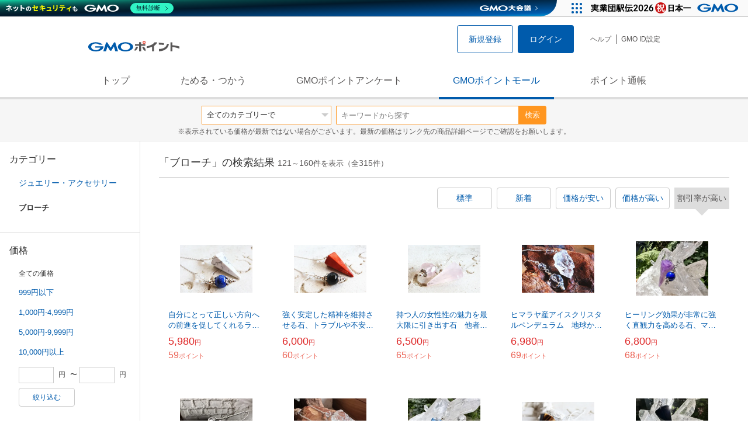

--- FILE ---
content_type: text/html; charset=UTF-8
request_url: https://point.gmo.jp/shopping/list?search_cateId=30110060&sell_price_lower=&sell_price_upper=&search_order_type=5&page=4
body_size: 13077
content:

<!DOCTYPE html>
<html lang="ja">

<head prefix="og: http://ogp.me/ns# fb: http://ogp.me/ns/fb# article: http://ogp.me/ns/article#">
    <script>(function (w, d, s, l, i) {
        w[l] = w[l] || []; w[l].push({
            'gtm.start':
                new Date().getTime(), event: 'gtm.js'
        }); var f = d.getElementsByTagName(s)[0],
            j = d.createElement(s), dl = l != 'dataLayer' ? '&l=' + l : ''; j.async = true; j.src =
                'https://www.googletagmanager.com/gtm.js?id=' + i + dl; f.parentNode.insertBefore(j, f);
    })(window, document, 'script', 'dataLayer', 'GTM-M5P9R7L');</script>
<script>
    window.ga=window.ga||function(){(ga.q=ga.q||[]).push(arguments)};ga.l=+new Date;
    ga('require', 'GTM-5TNVQVN');
    ga('send', 'pageview');
    ga('create', 'UA-55588034-1', 'auto', 'onamae-server');
    ga('onamae-server.send', 'pageview');
    ga('create', 'UA-47544241-1', 'auto', 'onamae');
    ga('onamae.send', 'pageview');
</script>
<script async src='https://www.google-analytics.com/analytics.js'></script>  <meta http-equiv="Content-Type" content="text/html; charset=UTF-8">
  <meta http-equiv="content-language" content="ja" />
  <meta http-equiv="content-style-type" content="text/css" />
  <meta http-equiv="content-script-type" content="text/javascript" />
  <link rel="icon" type="image/x-icon" href="/favicon.ico" />
  <link rel="Shortcut Icon" type="img/x-icon" href="/favicon.ico" />
        <link rel="preconnect" href="https://aff.makeshop.jp" crossorigin>
    <link rel="stylesheet" type="text/css" href="/pc/css/style.css?2511" />
<link rel="stylesheet" type="text/css" href="/vendor/slick-carousel/slick/slick.css" />
<link rel="stylesheet" type="text/css" href="/vendor/slick-carousel/slick/slick-theme.css" />
    <script type="text/javascript" src="/vendor/jquery/dist/jquery.min.js"></script> 

<script type="text/javascript" src="/vendor/js-cookie/src/js.cookie.js" defer></script>
<script type="text/javascript" src="/vendor/lazysizes/lazysizes.min.js" defer></script>
<script type="text/javascript" src="/common/js/default.js?200323" defer></script>
<script type="text/javascript" src="/common/js/jquery.cookie.js" defer></script>

<script type="text/javascript" src="/common/js/modal.js?190924" defer></script>

<script type="text/javascript" src="/vendor/slick-carousel/slick/slick.min.js" defer></script>

<script type="text/javascript" src="/common/js/tokushop.js?200717" defer></script>

<script type="text/javascript" src="/pc/js/service/slider.js?2004" defer></script>

<script type="text/javascript" src="/vendor/jquery-colorbox/jquery.colorbox-min.js" defer></script>
  <script type="text/javascript" src="/pc/js/current.js" defer></script>
    <script type="text/javascript" src="/common/js/shopping/shopping.js" defer></script>
    <link rel="stylesheet" type="text/css" href="/pc/css/views/Mall.css?2007">
  <title>ブローチの商品一覧｜GMOポイントモール</title>
  <meta name="description" content="ブローチの商品一覧ページです。GMOポイントがたまる＆つかえるオンラインショップが大集合！貯まったポイントはショッピングで１ポイント＝１円として使えます。" />
  <script>
  var pathname = window.location.pathname;
  if(navigator.cookieEnabled !== true && pathname.includes("error") === false && !window.navigator.userAgent.includes('GoogleAdSenseInfeed')) {
    console.log("クッキーが無効です。");
    window.location.href = "/error/supported";
  }
</script>
  <noscript>
    Javascriptが必要です。
  </noscript>
</head>

<body>
    <noscript>
    <iframe src="https://www.googletagmanager.com/ns.html?id=GTM-M5P9R7L" height="0" width="0" style="display:none;visibility:hidden"></iframe>
  </noscript>
    <!-- GMOグループヘッダー -->
<script type="text/javascript" charset="UTF-8" src="//cache.img.gmo.jp/gmo/header/script.min.js" id="gmoheadertag" async="async"></script>    <header class="l-Header">
  <div class="c-Header">
    <div class="c-Header__inner">
      <h1 class="c-Headerlogo">
        <a class="logo a-Header" href="/">
          <img src="/common/img/logo.svg" alt="GMOインターネットグループの共通ポイント「GMOポイント」" width="140" height="16">
        </a>
      </h1>
             <ul class="c-HeaderNonLogin">
        <li>
          <a class="Btn__signUp a-Header" href="/member/registration"> 新規登録 </a>
        </li>
        <li>
          <a class="Btn__primary a-Header" href="/auth/login"> ログイン </a>
        </li>
      </ul>
            <ul class="c-HeaderNavList">
        <li>
          <a href="https://faq.point.gmo.jp/" class="a-Header">ヘルプ</a>
        </li>
        <li>
          <a href="/mypage/menu" class="a-Header">GMO ID設定 </a>
        </li>
              </ul>
    </div>
                          </div>
    <nav class="c-GlobalNav">
    <ul class="c-GlobalNav__list">
      <li>
        <a id="pointtop" href="/" class="a-GlobalNav"> トップ </a>
      </li>
      <li>
        <a id="aboutservice" href="/about/service" class="a-GlobalNav">ためる・つかう</a>
      </li>
      <li>
        <a id="research" href="/research/top" class="a-GlobalNav">GMOポイントアンケート</a>
      </li>
      <li>
        <a id="shopping" href="/shopping/top" class="a-GlobalNav">GMOポイントモール</a>
      </li>
      <li>
        <a id="mypagepoint" href="/mypage/point" class="a-GlobalNav">ポイント通帳</a>
      </li>
    </ul>
  </nav>
</header><script>
  (function () {
    let pathname = window.location.pathname;
    pathname01 = pathname;
    pathname02 = pathname.split("/")[1];
    switch (pathname01) {
      case "/":
        document.getElementById('pointtop').classList.add("active"); break;
      case "/about/point":
        document.getElementById('pointtop').classList.add("active"); break;
      case "/about/id":
        document.getElementById('pointtop').classList.add("active"); break;
      case "/about/service":
        document.getElementById('aboutservice').classList.add("active"); break;
      case "/mypage/point":
        document.getElementById('mypagepoint').classList.add("active"); break;
      case "/mypage/point/":
        document.getElementById('mypagepoint').classList.add("active"); break;
      case "/mypage/point/index":
        document.getElementById('mypagepoint').classList.add("active"); break;
    }
    switch (pathname02) {
      case "research":
        document.getElementById('research').classList.add("active"); break;
      case "shopping":
        document.getElementById('shopping').classList.add("active"); break;
    }
  })()
</script>    <div class="l-ContentWrapper--mall">
  <div class="v-MallSearch">
    <form name="shoppingForm" action="/shopping/list" method="get">
  <div class="v-MallSearch__inner">
    <div class="v-MallSearchSelect categoryLP">
      <label class="v-MallSearchSelect__label">
        <select name="search_cateId" class="v-MallSearchSelect__select">
          <option value="0">全てのカテゴリーで</option>
          <option value="9">フード・菓子</option>
          <option value="17">本・雑誌・コミック</option>
          <option value="5">パソコン・周辺機器</option>
          <option value="6">家電・AV機器・カメラ</option>
          <option value="8">おもちゃ・ホビー・ゲーム</option>
          <option value="1">ファッション・ブランド</option>
          <option value="15">生活・インテリア・文具</option>
          <option value="10">ドリンク・アルコール</option>
          <option value="16">スポーツ・アウトドア・旅行</option>
          <option value="2">バッグ・靴・小物</option>
          <option value="12">ビューティ・コスメ・香水</option>
          <option value="7">CD・DVD・楽器</option>
          <option value="20">車・バイク</option>
          <option value="14">ペット・ペットグッズ</option>
          <option value="4">キッズ・ベビー・マタニティ</option>
          <option value="13">フラワー・ガーデニング</option>
          <option value="11">ヘルス・ダイエット</option>
          <option value="3">ジュエリー・アクセサリー</option>
          <option value="19">ダウンロード・コンテンツ</option>
          <option value="18">イベント・チケット・サービス</option>
          <option value="21">その他</option>
                  </select>
      </label>
    </div>
    <div class="v-MallSearchForm">
      <input type="text" name="search_word" value="" placeholder="キーワードから探す" maxlength="255" class="v-MallSearchForm__inputText">
      <div class="v-MallSearchForm__inputBtn">
        <button type="submit" class="Btn_search">検索</button>
      </div>
      <input type="hidden" name="search_order_type" value="5">
      <input type="hidden" name="payment_type" value="0">
      <input type="hidden" name="search_type" value="form">
    </div>
  </div>
  </form>
  <p class="v-MallSearch__text">※表示されている価格が最新ではない場合がございます。最新の価格はリンク先の商品詳細ページでご確認をお願いします。</p>
</div>  <div class="l-Content">
    <div class="l-ContentSub--mall">
      <section class="v-MallMenu">
  <h3 class="v-MallMenu__title">カテゴリー</h3>
    <ul class="v-MallMenuList">
        <li class="v-MallMenuList__item--up">
      <a href="/shopping/list?search_cateId=3011&amp;sell_price_lower=&amp;sell_price_upper=">
        ジュエリー・アクセサリー
      </a>
    </li>
    <li class="v-MallMenuList__item--present"> ブローチ </li>
                          </ul>
  </section>
<section class="v-MallMenu">
  <h3 class="v-MallMenu__title">価格</h3>
  <ul class="v-MallMenuList">
            <li class="v-MallMenuList__item--selected">
      <p>全ての価格</p>
    </li>
                <li class="v-MallMenuList__item">
      <a href="/shopping/list?search_cateId=30110060&amp;sell_price_lower=&amp;sell_price_upper=999">
        999円以下
      </a>
    </li>
                <li class="v-MallMenuList__item">
      <a href="/shopping/list?search_cateId=30110060&amp;sell_price_lower=1000&amp;sell_price_upper=4999">
        1,000円-4,999円
      </a>
    </li>
                <li class="v-MallMenuList__item">
      <a href="/shopping/list?search_cateId=30110060&amp;sell_price_lower=5000&amp;sell_price_upper=9999">
        5,000円-9,999円
      </a>
    </li>
                <li class="v-MallMenuList__item">
      <a href="/shopping/list?search_cateId=30110060&amp;sell_price_lower=10000&amp;sell_price_upper=">
        10,000円以上
      </a>
    </li>
          </ul>
  <form name="shoppingForm" action="/shopping/list" method="get">
  <div class="v-MallMenuPrice__area">
    <div class="v-MallMenuPrice__inner">
      <input type="text" name="sell_price_lower" value="" maxlength="9" class="v-MallMenuPrice__input">
      <span class="v-MallMenuPrice__unit">円</span>
      <span class="v-MallMenuPrice__unit">〜</span>
      <input type="text" name="sell_price_upper" value="" maxlength="9" class="v-MallMenuPrice__input">
      <span class="v-MallMenuPrice__unit">円</span>
      <input type="hidden" name="search_word" value="">
      <input type="hidden" name="search_order_type" value="5">
      <input type="hidden" name="payment_type" value="0">
      <input type="hidden" name="search_cateId" value="30110060">
    </div>
    <div class="v-MallMenuPrice__btn">
      <button type="submit" class="Btn__secondary">絞り込む</button>
    </div>
  </div>
  </form>
</section>
<section class="v-MallMenu">
  <h3 class="v-MallMenu__title">支払い方法</h3>
  <div class="v-MallMenuCheck">
    <form name="shoppingForm" action="/shopping/list" method="get">
    <label class="v-MallMenuCheck__label">
            <input id="payment_type_checkbox" type="checkbox" class="v-MallMenuCheck__box" name="payment_type" value="">
            カードが使える商品のみ
    </label>
    <input type="hidden" name="search_word" value="">
    <input type="hidden" name="search_order_type" value="5">
    <input type="hidden" name="sell_price_lower" value="">
    <input type="hidden" name="sell_price_upper" value="">
    <input type="hidden" name="search_cateId" value="30110060">
    </form>
  </div>
</section>    </div>
    <div class="l-ContentMain--mall">
      <div class="v-MallTop">
        <div class="v-MallCardArea">
                    <h2 class="v-MallCardArea__title">
                        「ブローチ」の検索結果
                        <div class="c-PagerNumber">
              <span class="c-PagerNumber__number"> 121</span><span class="c-PagerNumber__unit">～</span><span class="c-PagerNumber__number">160</span><span class="c-PagerNumber__unit">件を表示（全</span><span class="c-PagerNumber__number">315</span><span class="c-PagerNumber__unit">件）</span>
            </div>
          </h2>
          <div class="v-MallCardArea__switchArea">
            <ul class="c-Switch">
              <li>
                                <a href="/shopping/list?search_cateId=30110060&amp;sell_price_lower=&amp;sell_price_upper=&amp;search_order_type=4">
                  <span class="c-Switch__item">標準</span>
                </a>
                              </li>
              <li>
                                <a href="/shopping/list?search_cateId=30110060&amp;sell_price_lower=&amp;sell_price_upper=&amp;search_order_type=3">
                  <span class="c-Switch__item">新着</span>
                </a>
                              </li>
              <li>
                                <a href="/shopping/list?search_cateId=30110060&amp;sell_price_lower=&amp;sell_price_upper=&amp;search_order_type=1">
                  <span class="c-Switch__item">価格が安い</span>
                </a>
                              </li>
              <li>
                                <a href="/shopping/list?search_cateId=30110060&amp;sell_price_lower=&amp;sell_price_upper=&amp;search_order_type=2">
                  <span class="c-Switch__item">価格が高い</span>
                </a>
                              </li>
              <li>
                                <span class="c-Switch__item--current">割引率が高い</span>
                              </li>
            </ul>
          </div>
                    <ul class="c-ListWrapperRow">
                                                <li class="c-ListWrapperItem">
              <a class="shop-item-link" target="blank" href="http://root-stock.shop-pro.jp/?pid=168561056/" onclick="funcItemClick(&#039;30110060&#039;,&#039;&#039;,&#039;168561056&#039;,&#039;121&#039;,&#039;0&#039;,&#039;5&#039;);funcSetItemHistoryCookie(&#039;168561056&#039;,&#039;http://root-stock.shop-pro.jp/?pid=168561056/&#039;,&#039;&#039;,&#039;http://img15.shop-pro.jp/PA01156/686/product/168561056.jpg?cmsp_timestamp=20220529153936&#039;,&#039;自分にとって正しい方向への前進を促してくれるラピスラズリ、純粋・無垢を表し、浄化作用の高いヒーリングストーン邪悪な物を跳ね返すハウ...&#039;);">
                <dl class="c-ProductCard--mallList">
                  <dt class="c-ProductCard__thumb--mall">
                                        <img data-sizes="auto" data-src="https://point.gmo.jp/image/75355f96d8778fb827721823ecb8edddc86835e8?url=http%3A%2F%2Fimg15.shop-pro.jp%2FPA01156%2F686%2Fproduct%2F168561056.jpg%3Fcmsp_timestamp%3D20220529153936" onerror="this.src='/common/img/shopping/img_noimage100x100.gif'" class="lazyload" onload="$(document).ready(function(){
                        errorImageTracking('shopping_image_error_3_2_PA01156686_168561056', [&quot;https:\/\/point.gmo.jp\/image\/75355f96d8778fb827721823ecb8edddc86835e8?url=http%3A%2F%2Fimg15.shop-pro.jp%2FPA01156%2F686%2Fproduct%2F168561056.jpg%3Fcmsp_timestamp%3D20220529153936&quot;], [{&quot;type_code&quot;:&quot;0&quot;,&quot;large_url&quot;:&quot;http:\/\/img15.shop-pro.jp\/PA01156\/686\/product\/168561056.jpg?cmsp_timestamp=20220529153936&quot;,&quot;large_width&quot;:&quot;400&quot;,&quot;large_height&quot;:&quot;266&quot;,&quot;small_url&quot;:&quot;http:\/\/img15.shop-pro.jp\/PA01156\/686\/product\/168561056_th.jpg?cmsp_timestamp=20220529153936&quot;,&quot;small_width&quot;:&quot;0&quot;,&quot;small_height&quot;:&quot;0&quot;}])
                      });">
                                      </dt>
                                                      <dd class="c-ProductCard__link">
                    自分にとって正しい方向への前進を促してくれるラピスラズリ、純粋・無垢を表し、浄化作用の高いヒーリングストーン邪悪な物を跳ね返すハウ...
                  </dd>
                  <dd class="c-ProductCard__price">
                    <span class="c-ProductCard__amount">5,980</span><span class="c-ProductCard__unit">円</span>
                                      </dd>
                  <dd class="c-ProductCard__point--mall">
                    <span class="c-ProductCard__amount">59</span><span class="c-ProductCard__unit">ポイント</span>
                  </dd>
                </dl>
              </a>
            </li>
                                                <li class="c-ListWrapperItem">
              <a class="shop-item-link" target="blank" href="http://root-stock.shop-pro.jp/?pid=168561151/" onclick="funcItemClick(&#039;30110060&#039;,&#039;&#039;,&#039;168561151&#039;,&#039;121&#039;,&#039;1&#039;,&#039;5&#039;);funcSetItemHistoryCookie(&#039;168561151&#039;,&#039;http://root-stock.shop-pro.jp/?pid=168561151/&#039;,&#039;&#039;,&#039;http://img15.shop-pro.jp/PA01156/686/product/168561151.jpg?cmsp_timestamp=20220529154750&#039;,&#039;強く安定した精神を維持させる石、トラブルや不安を取り払うレッドジャスパー、最も強力な邪気払い、魔よけの石、あらゆるマイナスエネルギ...&#039;);">
                <dl class="c-ProductCard--mallList">
                  <dt class="c-ProductCard__thumb--mall">
                                        <img data-sizes="auto" data-src="https://point.gmo.jp/image/701a28cfe16c65992c9619be2ac26461e009cbcf?url=http%3A%2F%2Fimg15.shop-pro.jp%2FPA01156%2F686%2Fproduct%2F168561151.jpg%3Fcmsp_timestamp%3D20220529154750" onerror="this.src='/common/img/shopping/img_noimage100x100.gif'" class="lazyload" onload="$(document).ready(function(){
                        errorImageTracking('shopping_image_error_3_2_PA01156686_168561151', [&quot;https:\/\/point.gmo.jp\/image\/701a28cfe16c65992c9619be2ac26461e009cbcf?url=http%3A%2F%2Fimg15.shop-pro.jp%2FPA01156%2F686%2Fproduct%2F168561151.jpg%3Fcmsp_timestamp%3D20220529154750&quot;], [{&quot;type_code&quot;:&quot;0&quot;,&quot;large_url&quot;:&quot;http:\/\/img15.shop-pro.jp\/PA01156\/686\/product\/168561151.jpg?cmsp_timestamp=20220529154750&quot;,&quot;large_width&quot;:&quot;400&quot;,&quot;large_height&quot;:&quot;266&quot;,&quot;small_url&quot;:&quot;http:\/\/img15.shop-pro.jp\/PA01156\/686\/product\/168561151_th.jpg?cmsp_timestamp=20220529154750&quot;,&quot;small_width&quot;:&quot;0&quot;,&quot;small_height&quot;:&quot;0&quot;}])
                      });">
                                      </dt>
                                                      <dd class="c-ProductCard__link">
                    強く安定した精神を維持させる石、トラブルや不安を取り払うレッドジャスパー、最も強力な邪気払い、魔よけの石、あらゆるマイナスエネルギ...
                  </dd>
                  <dd class="c-ProductCard__price">
                    <span class="c-ProductCard__amount">6,000</span><span class="c-ProductCard__unit">円</span>
                                      </dd>
                  <dd class="c-ProductCard__point--mall">
                    <span class="c-ProductCard__amount">60</span><span class="c-ProductCard__unit">ポイント</span>
                  </dd>
                </dl>
              </a>
            </li>
                                                <li class="c-ListWrapperItem">
              <a class="shop-item-link" target="blank" href="http://root-stock.shop-pro.jp/?pid=168561236/" onclick="funcItemClick(&#039;30110060&#039;,&#039;&#039;,&#039;168561236&#039;,&#039;121&#039;,&#039;2&#039;,&#039;5&#039;);funcSetItemHistoryCookie(&#039;168561236&#039;,&#039;http://root-stock.shop-pro.jp/?pid=168561236/&#039;,&#039;&#039;,&#039;http://img15.shop-pro.jp/PA01156/686/product/168561236.jpg?cmsp_timestamp=20220529155435&#039;,&#039;持つ人の女性性の魅力を最大限に引き出す石　他者に限りない愛の力を向けることができるよう促すローズクォーツ、天然水晶を使用したペンデ...&#039;);">
                <dl class="c-ProductCard--mallList">
                  <dt class="c-ProductCard__thumb--mall">
                                        <img data-sizes="auto" data-src="https://point.gmo.jp/image/b35a044e2733630df9f89de087e2762a016cd5cf?url=http%3A%2F%2Fimg15.shop-pro.jp%2FPA01156%2F686%2Fproduct%2F168561236.jpg%3Fcmsp_timestamp%3D20220529155435" onerror="this.src='/common/img/shopping/img_noimage100x100.gif'" class="lazyload" onload="$(document).ready(function(){
                        errorImageTracking('shopping_image_error_3_2_PA01156686_168561236', [&quot;https:\/\/point.gmo.jp\/image\/b35a044e2733630df9f89de087e2762a016cd5cf?url=http%3A%2F%2Fimg15.shop-pro.jp%2FPA01156%2F686%2Fproduct%2F168561236.jpg%3Fcmsp_timestamp%3D20220529155435&quot;], [{&quot;type_code&quot;:&quot;0&quot;,&quot;large_url&quot;:&quot;http:\/\/img15.shop-pro.jp\/PA01156\/686\/product\/168561236.jpg?cmsp_timestamp=20220529155435&quot;,&quot;large_width&quot;:&quot;400&quot;,&quot;large_height&quot;:&quot;266&quot;,&quot;small_url&quot;:&quot;http:\/\/img15.shop-pro.jp\/PA01156\/686\/product\/168561236_th.jpg?cmsp_timestamp=20220529155435&quot;,&quot;small_width&quot;:&quot;0&quot;,&quot;small_height&quot;:&quot;0&quot;}])
                      });">
                                      </dt>
                                                      <dd class="c-ProductCard__link">
                    持つ人の女性性の魅力を最大限に引き出す石　他者に限りない愛の力を向けることができるよう促すローズクォーツ、天然水晶を使用したペンデ...
                  </dd>
                  <dd class="c-ProductCard__price">
                    <span class="c-ProductCard__amount">6,500</span><span class="c-ProductCard__unit">円</span>
                                      </dd>
                  <dd class="c-ProductCard__point--mall">
                    <span class="c-ProductCard__amount">65</span><span class="c-ProductCard__unit">ポイント</span>
                  </dd>
                </dl>
              </a>
            </li>
                                                <li class="c-ListWrapperItem">
              <a class="shop-item-link" target="blank" href="http://root-stock.shop-pro.jp/?pid=168561260/" onclick="funcItemClick(&#039;30110060&#039;,&#039;&#039;,&#039;168561260&#039;,&#039;121&#039;,&#039;3&#039;,&#039;5&#039;);funcSetItemHistoryCookie(&#039;168561260&#039;,&#039;http://root-stock.shop-pro.jp/?pid=168561260/&#039;,&#039;&#039;,&#039;http://img15.shop-pro.jp/PA01156/686/product/168561260.jpg?cmsp_timestamp=20220529155646&#039;,&#039;ヒマラヤ産アイスクリスタルペンデュラム　地球から人間へ何らかの貴重なメッセージを伝える石　霊的な悟りをもたらす、自然からのメッセー...&#039;);">
                <dl class="c-ProductCard--mallList">
                  <dt class="c-ProductCard__thumb--mall">
                                        <img data-sizes="auto" data-src="https://point.gmo.jp/image/99e4e6e44837037a839a401c3b69af2ced548d03?url=http%3A%2F%2Fimg15.shop-pro.jp%2FPA01156%2F686%2Fproduct%2F168561260.jpg%3Fcmsp_timestamp%3D20220529155646" onerror="this.src='/common/img/shopping/img_noimage100x100.gif'" class="lazyload" onload="$(document).ready(function(){
                        errorImageTracking('shopping_image_error_3_2_PA01156686_168561260', [&quot;https:\/\/point.gmo.jp\/image\/99e4e6e44837037a839a401c3b69af2ced548d03?url=http%3A%2F%2Fimg15.shop-pro.jp%2FPA01156%2F686%2Fproduct%2F168561260.jpg%3Fcmsp_timestamp%3D20220529155646&quot;], [{&quot;type_code&quot;:&quot;0&quot;,&quot;large_url&quot;:&quot;http:\/\/img15.shop-pro.jp\/PA01156\/686\/product\/168561260.jpg?cmsp_timestamp=20220529155646&quot;,&quot;large_width&quot;:&quot;400&quot;,&quot;large_height&quot;:&quot;266&quot;,&quot;small_url&quot;:&quot;http:\/\/img15.shop-pro.jp\/PA01156\/686\/product\/168561260_th.jpg?cmsp_timestamp=20220529155646&quot;,&quot;small_width&quot;:&quot;0&quot;,&quot;small_height&quot;:&quot;0&quot;}])
                      });">
                                      </dt>
                                                      <dd class="c-ProductCard__link">
                    ヒマラヤ産アイスクリスタルペンデュラム　地球から人間へ何らかの貴重なメッセージを伝える石　霊的な悟りをもたらす、自然からのメッセー...
                  </dd>
                  <dd class="c-ProductCard__price">
                    <span class="c-ProductCard__amount">6,980</span><span class="c-ProductCard__unit">円</span>
                                      </dd>
                  <dd class="c-ProductCard__point--mall">
                    <span class="c-ProductCard__amount">69</span><span class="c-ProductCard__unit">ポイント</span>
                  </dd>
                </dl>
              </a>
            </li>
                                                <li class="c-ListWrapperItem">
              <a class="shop-item-link" target="blank" href="http://root-stock.shop-pro.jp/?pid=175423782/" onclick="funcItemClick(&#039;30110060&#039;,&#039;&#039;,&#039;175423782&#039;,&#039;121&#039;,&#039;4&#039;,&#039;5&#039;);funcSetItemHistoryCookie(&#039;175423782&#039;,&#039;http://root-stock.shop-pro.jp/?pid=175423782/&#039;,&#039;&#039;,&#039;http://img15.shop-pro.jp/PA01156/686/product/175423782.jpg?cmsp_timestamp=20230708030803&#039;,&#039;ヒーリング効果が非常に強く直観力を高める石、マイナスエネルギーを浄化し、希望の光で心を満たすアメジスト、自分にとって正しい方向への...&#039;);">
                <dl class="c-ProductCard--mallList">
                  <dt class="c-ProductCard__thumb--mall">
                                        <img data-sizes="auto" data-src="https://point.gmo.jp/image/48cd866f2363f5b327e3df70ad49a9eeb9c904f8?url=http%3A%2F%2Fimg15.shop-pro.jp%2FPA01156%2F686%2Fproduct%2F175423782.jpg%3Fcmsp_timestamp%3D20230708030803" onerror="this.src='/common/img/shopping/img_noimage100x100.gif'" class="lazyload" onload="$(document).ready(function(){
                        errorImageTracking('shopping_image_error_3_2_PA01156686_175423782', [&quot;https:\/\/point.gmo.jp\/image\/48cd866f2363f5b327e3df70ad49a9eeb9c904f8?url=http%3A%2F%2Fimg15.shop-pro.jp%2FPA01156%2F686%2Fproduct%2F175423782.jpg%3Fcmsp_timestamp%3D20230708030803&quot;], [{&quot;type_code&quot;:&quot;0&quot;,&quot;large_url&quot;:&quot;http:\/\/img15.shop-pro.jp\/PA01156\/686\/product\/175423782.jpg?cmsp_timestamp=20230708030803&quot;,&quot;large_width&quot;:&quot;414&quot;,&quot;large_height&quot;:&quot;310&quot;,&quot;small_url&quot;:&quot;http:\/\/img15.shop-pro.jp\/PA01156\/686\/product\/175423782_th.jpg?cmsp_timestamp=20230708030803&quot;,&quot;small_width&quot;:&quot;0&quot;,&quot;small_height&quot;:&quot;0&quot;}])
                      });">
                                      </dt>
                                                      <dd class="c-ProductCard__link">
                    ヒーリング効果が非常に強く直観力を高める石、マイナスエネルギーを浄化し、希望の光で心を満たすアメジスト、自分にとって正しい方向への...
                  </dd>
                  <dd class="c-ProductCard__price">
                    <span class="c-ProductCard__amount">6,800</span><span class="c-ProductCard__unit">円</span>
                                      </dd>
                  <dd class="c-ProductCard__point--mall">
                    <span class="c-ProductCard__amount">68</span><span class="c-ProductCard__unit">ポイント</span>
                  </dd>
                </dl>
              </a>
            </li>
                                                <li class="c-ListWrapperItem">
              <a class="shop-item-link" target="blank" href="http://root-stock.shop-pro.jp/?pid=175492216/" onclick="funcItemClick(&#039;30110060&#039;,&#039;&#039;,&#039;175492216&#039;,&#039;121&#039;,&#039;5&#039;,&#039;5&#039;);funcSetItemHistoryCookie(&#039;175492216&#039;,&#039;http://root-stock.shop-pro.jp/?pid=175492216/&#039;,&#039;&#039;,&#039;http://img15.shop-pro.jp/PA01156/686/product/175492216.jpg?cmsp_timestamp=20230627123105&#039;,&#039;ヒーリング効果が非常に強く直観力を高める石、マイナスエネルギーを浄化し、希望の光で心を満たすアメジスト、『あらゆる成功と繁栄』を象...&#039;);">
                <dl class="c-ProductCard--mallList">
                  <dt class="c-ProductCard__thumb--mall">
                                        <img data-sizes="auto" data-src="https://point.gmo.jp/image/f47d0f8de3af19bc5454945e6509d201a6ff5e44?url=http%3A%2F%2Fimg15.shop-pro.jp%2FPA01156%2F686%2Fproduct%2F175492216.jpg%3Fcmsp_timestamp%3D20230627123105" onerror="this.src='/common/img/shopping/img_noimage100x100.gif'" class="lazyload" onload="$(document).ready(function(){
                        errorImageTracking('shopping_image_error_3_2_PA01156686_175492216', [&quot;https:\/\/point.gmo.jp\/image\/f47d0f8de3af19bc5454945e6509d201a6ff5e44?url=http%3A%2F%2Fimg15.shop-pro.jp%2FPA01156%2F686%2Fproduct%2F175492216.jpg%3Fcmsp_timestamp%3D20230627123105&quot;], [{&quot;type_code&quot;:&quot;0&quot;,&quot;large_url&quot;:&quot;http:\/\/img15.shop-pro.jp\/PA01156\/686\/product\/175492216.jpg?cmsp_timestamp=20230627123105&quot;,&quot;large_width&quot;:&quot;414&quot;,&quot;large_height&quot;:&quot;310&quot;,&quot;small_url&quot;:&quot;http:\/\/img15.shop-pro.jp\/PA01156\/686\/product\/175492216_th.jpg?cmsp_timestamp=20230627123105&quot;,&quot;small_width&quot;:&quot;0&quot;,&quot;small_height&quot;:&quot;0&quot;}])
                      });">
                                      </dt>
                                                      <dd class="c-ProductCard__link">
                    ヒーリング効果が非常に強く直観力を高める石、マイナスエネルギーを浄化し、希望の光で心を満たすアメジスト、『あらゆる成功と繁栄』を象...
                  </dd>
                  <dd class="c-ProductCard__price">
                    <span class="c-ProductCard__amount">6,300</span><span class="c-ProductCard__unit">円</span>
                                      </dd>
                  <dd class="c-ProductCard__point--mall">
                    <span class="c-ProductCard__amount">63</span><span class="c-ProductCard__unit">ポイント</span>
                  </dd>
                </dl>
              </a>
            </li>
                                                <li class="c-ListWrapperItem">
              <a class="shop-item-link" target="blank" href="http://root-stock.shop-pro.jp/?pid=175690376/" onclick="funcItemClick(&#039;30110060&#039;,&#039;&#039;,&#039;175690376&#039;,&#039;121&#039;,&#039;6&#039;,&#039;5&#039;);funcSetItemHistoryCookie(&#039;175690376&#039;,&#039;http://root-stock.shop-pro.jp/?pid=175690376/&#039;,&#039;&#039;,&#039;http://img15.shop-pro.jp/PA01156/686/product/175690376.jpg?cmsp_timestamp=20230709140230&#039;,&#039;ヒマラヤ産アイスクリスタルペンデュラム　地球から人間へ何らかの貴重なメッセージを伝える石　霊的な悟りをもたらす、自然からのメッセー...&#039;);">
                <dl class="c-ProductCard--mallList">
                  <dt class="c-ProductCard__thumb--mall">
                                        <img data-sizes="auto" data-src="https://point.gmo.jp/image/6ee6ea63d7a4cc6099880b754639fa452f31f0b8?url=http%3A%2F%2Fimg15.shop-pro.jp%2FPA01156%2F686%2Fproduct%2F175690376.jpg%3Fcmsp_timestamp%3D20230709140230" onerror="this.src='/common/img/shopping/img_noimage100x100.gif'" class="lazyload" onload="$(document).ready(function(){
                        errorImageTracking('shopping_image_error_3_2_PA01156686_175690376', [&quot;https:\/\/point.gmo.jp\/image\/6ee6ea63d7a4cc6099880b754639fa452f31f0b8?url=http%3A%2F%2Fimg15.shop-pro.jp%2FPA01156%2F686%2Fproduct%2F175690376.jpg%3Fcmsp_timestamp%3D20230709140230&quot;], [{&quot;type_code&quot;:&quot;0&quot;,&quot;large_url&quot;:&quot;http:\/\/img15.shop-pro.jp\/PA01156\/686\/product\/175690376.jpg?cmsp_timestamp=20230709140230&quot;,&quot;large_width&quot;:&quot;414&quot;,&quot;large_height&quot;:&quot;310&quot;,&quot;small_url&quot;:&quot;http:\/\/img15.shop-pro.jp\/PA01156\/686\/product\/175690376_th.jpg?cmsp_timestamp=20230709140230&quot;,&quot;small_width&quot;:&quot;0&quot;,&quot;small_height&quot;:&quot;0&quot;}])
                      });">
                                      </dt>
                                                      <dd class="c-ProductCard__link">
                    ヒマラヤ産アイスクリスタルペンデュラム　地球から人間へ何らかの貴重なメッセージを伝える石　霊的な悟りをもたらす、自然からのメッセー...
                  </dd>
                  <dd class="c-ProductCard__price">
                    <span class="c-ProductCard__amount">6,980</span><span class="c-ProductCard__unit">円</span>
                                      </dd>
                  <dd class="c-ProductCard__point--mall">
                    <span class="c-ProductCard__amount">69</span><span class="c-ProductCard__unit">ポイント</span>
                  </dd>
                </dl>
              </a>
            </li>
                                                <li class="c-ListWrapperItem">
              <a class="shop-item-link" target="blank" href="http://root-stock.shop-pro.jp/?pid=175690411/" onclick="funcItemClick(&#039;30110060&#039;,&#039;&#039;,&#039;175690411&#039;,&#039;121&#039;,&#039;7&#039;,&#039;5&#039;);funcSetItemHistoryCookie(&#039;175690411&#039;,&#039;http://root-stock.shop-pro.jp/?pid=175690411/&#039;,&#039;&#039;,&#039;http://img15.shop-pro.jp/PA01156/686/product/175690411.jpg?cmsp_timestamp=20230709134536&#039;,&#039;最強のヒーリングストーン意識体の最深部を刺激して覚醒させる石、第6、第7チャクラに非常に強く働きかけるヒマラヤK2アズライト、ラピ...&#039;);">
                <dl class="c-ProductCard--mallList">
                  <dt class="c-ProductCard__thumb--mall">
                                        <img data-sizes="auto" data-src="https://point.gmo.jp/image/aa535053d657bca6c052ac67c33e54e1dd5da2f5?url=http%3A%2F%2Fimg15.shop-pro.jp%2FPA01156%2F686%2Fproduct%2F175690411.jpg%3Fcmsp_timestamp%3D20230709134536" onerror="this.src='/common/img/shopping/img_noimage100x100.gif'" class="lazyload" onload="$(document).ready(function(){
                        errorImageTracking('shopping_image_error_3_2_PA01156686_175690411', [&quot;https:\/\/point.gmo.jp\/image\/aa535053d657bca6c052ac67c33e54e1dd5da2f5?url=http%3A%2F%2Fimg15.shop-pro.jp%2FPA01156%2F686%2Fproduct%2F175690411.jpg%3Fcmsp_timestamp%3D20230709134536&quot;], [{&quot;type_code&quot;:&quot;0&quot;,&quot;large_url&quot;:&quot;http:\/\/img15.shop-pro.jp\/PA01156\/686\/product\/175690411.jpg?cmsp_timestamp=20230709134536&quot;,&quot;large_width&quot;:&quot;414&quot;,&quot;large_height&quot;:&quot;310&quot;,&quot;small_url&quot;:&quot;http:\/\/img15.shop-pro.jp\/PA01156\/686\/product\/175690411_th.jpg?cmsp_timestamp=20230709134536&quot;,&quot;small_width&quot;:&quot;0&quot;,&quot;small_height&quot;:&quot;0&quot;}])
                      });">
                                      </dt>
                                                      <dd class="c-ProductCard__link">
                    最強のヒーリングストーン意識体の最深部を刺激して覚醒させる石、第6、第7チャクラに非常に強く働きかけるヒマラヤK2アズライト、ラピ...
                  </dd>
                  <dd class="c-ProductCard__price">
                    <span class="c-ProductCard__amount">7,000</span><span class="c-ProductCard__unit">円</span>
                                      </dd>
                  <dd class="c-ProductCard__point--mall">
                    <span class="c-ProductCard__amount">70</span><span class="c-ProductCard__unit">ポイント</span>
                  </dd>
                </dl>
              </a>
            </li>
                                                <li class="c-ListWrapperItem">
              <a class="shop-item-link" target="blank" href="http://root-stock.shop-pro.jp/?pid=175690432/" onclick="funcItemClick(&#039;30110060&#039;,&#039;&#039;,&#039;175690432&#039;,&#039;121&#039;,&#039;8&#039;,&#039;5&#039;);funcSetItemHistoryCookie(&#039;175690432&#039;,&#039;http://root-stock.shop-pro.jp/?pid=175690432/&#039;,&#039;&#039;,&#039;http://img15.shop-pro.jp/PA01156/686/product/175690432.jpg?cmsp_timestamp=20231202182808&#039;,&#039;古来よりあらゆる成功と繁栄を象徴するビルマ産翡翠、 邪気払い、最良の判断へと導いてくれるタイガーアイ、水晶ペンデュラム&#039;);">
                <dl class="c-ProductCard--mallList">
                  <dt class="c-ProductCard__thumb--mall">
                                        <img data-sizes="auto" data-src="https://point.gmo.jp/image/92588d9ff5fc4d80e1b28895bceec10a4417a22d?url=http%3A%2F%2Fimg15.shop-pro.jp%2FPA01156%2F686%2Fproduct%2F175690432.jpg%3Fcmsp_timestamp%3D20231202182808" onerror="this.src='/common/img/shopping/img_noimage100x100.gif'" class="lazyload" onload="$(document).ready(function(){
                        errorImageTracking('shopping_image_error_3_2_PA01156686_175690432', [&quot;https:\/\/point.gmo.jp\/image\/92588d9ff5fc4d80e1b28895bceec10a4417a22d?url=http%3A%2F%2Fimg15.shop-pro.jp%2FPA01156%2F686%2Fproduct%2F175690432.jpg%3Fcmsp_timestamp%3D20231202182808&quot;], [{&quot;type_code&quot;:&quot;0&quot;,&quot;large_url&quot;:&quot;http:\/\/img15.shop-pro.jp\/PA01156\/686\/product\/175690432.jpg?cmsp_timestamp=20231202182808&quot;,&quot;large_width&quot;:&quot;550&quot;,&quot;large_height&quot;:&quot;366&quot;,&quot;small_url&quot;:&quot;http:\/\/img15.shop-pro.jp\/PA01156\/686\/product\/175690432_th.jpg?cmsp_timestamp=20231202182808&quot;,&quot;small_width&quot;:&quot;0&quot;,&quot;small_height&quot;:&quot;0&quot;}])
                      });">
                                      </dt>
                                                      <dd class="c-ProductCard__link">
                    古来よりあらゆる成功と繁栄を象徴するビルマ産翡翠、 邪気払い、最良の判断へと導いてくれるタイガーアイ、水晶ペンデュラム
                  </dd>
                  <dd class="c-ProductCard__price">
                    <span class="c-ProductCard__amount">6,500</span><span class="c-ProductCard__unit">円</span>
                                      </dd>
                  <dd class="c-ProductCard__point--mall">
                    <span class="c-ProductCard__amount">65</span><span class="c-ProductCard__unit">ポイント</span>
                  </dd>
                </dl>
              </a>
            </li>
                                                <li class="c-ListWrapperItem">
              <a class="shop-item-link" target="blank" href="http://root-stock.shop-pro.jp/?pid=175690464/" onclick="funcItemClick(&#039;30110060&#039;,&#039;&#039;,&#039;175690464&#039;,&#039;121&#039;,&#039;9&#039;,&#039;5&#039;);funcSetItemHistoryCookie(&#039;175690464&#039;,&#039;http://root-stock.shop-pro.jp/?pid=175690464/&#039;,&#039;&#039;,&#039;http://img15.shop-pro.jp/PA01156/686/product/175690464.jpg?cmsp_timestamp=20230923204414&#039;,&#039;最も強力な邪気払い、魔よけの石、あらゆるタイプのマイナスエネルギーから持ち主を強力に守ってくれる黒水晶、古来よりあらゆる成功と繁栄...&#039;);">
                <dl class="c-ProductCard--mallList">
                  <dt class="c-ProductCard__thumb--mall">
                                        <img data-sizes="auto" data-src="https://point.gmo.jp/image/e61f8fd9a66b79838e84682442c81c1961e84d70?url=http%3A%2F%2Fimg15.shop-pro.jp%2FPA01156%2F686%2Fproduct%2F175690464.jpg%3Fcmsp_timestamp%3D20230923204414" onerror="this.src='/common/img/shopping/img_noimage100x100.gif'" class="lazyload" onload="$(document).ready(function(){
                        errorImageTracking('shopping_image_error_3_2_PA01156686_175690464', [&quot;https:\/\/point.gmo.jp\/image\/e61f8fd9a66b79838e84682442c81c1961e84d70?url=http%3A%2F%2Fimg15.shop-pro.jp%2FPA01156%2F686%2Fproduct%2F175690464.jpg%3Fcmsp_timestamp%3D20230923204414&quot;], [{&quot;type_code&quot;:&quot;0&quot;,&quot;large_url&quot;:&quot;http:\/\/img15.shop-pro.jp\/PA01156\/686\/product\/175690464.jpg?cmsp_timestamp=20230923204414&quot;,&quot;large_width&quot;:&quot;400&quot;,&quot;large_height&quot;:&quot;300&quot;,&quot;small_url&quot;:&quot;http:\/\/img15.shop-pro.jp\/PA01156\/686\/product\/175690464_th.jpg?cmsp_timestamp=20230923204414&quot;,&quot;small_width&quot;:&quot;0&quot;,&quot;small_height&quot;:&quot;0&quot;}])
                      });">
                                      </dt>
                                                      <dd class="c-ProductCard__link">
                    最も強力な邪気払い、魔よけの石、あらゆるタイプのマイナスエネルギーから持ち主を強力に守ってくれる黒水晶、古来よりあらゆる成功と繁栄...
                  </dd>
                  <dd class="c-ProductCard__price">
                    <span class="c-ProductCard__amount">7,000</span><span class="c-ProductCard__unit">円</span>
                                      </dd>
                  <dd class="c-ProductCard__point--mall">
                    <span class="c-ProductCard__amount">70</span><span class="c-ProductCard__unit">ポイント</span>
                  </dd>
                </dl>
              </a>
            </li>
                                                <li class="c-ListWrapperItem">
              <a class="shop-item-link" target="blank" href="http://root-stock.shop-pro.jp/?pid=176194744/" onclick="funcItemClick(&#039;30110060&#039;,&#039;&#039;,&#039;176194744&#039;,&#039;121&#039;,&#039;10&#039;,&#039;5&#039;);funcSetItemHistoryCookie(&#039;176194744&#039;,&#039;http://root-stock.shop-pro.jp/?pid=176194744/&#039;,&#039;&#039;,&#039;http://img15.shop-pro.jp/PA01156/686/product/176194744.jpg?cmsp_timestamp=20230727123057&#039;,&#039;I様オーダー　天然水晶とパールのお念珠&#039;);">
                <dl class="c-ProductCard--mallList">
                  <dt class="c-ProductCard__thumb--mall">
                                        <img data-sizes="auto" data-src="https://point.gmo.jp/image/1063db9c6d3dd59b64f4d200008150488ca050ff?url=http%3A%2F%2Fimg15.shop-pro.jp%2FPA01156%2F686%2Fproduct%2F176194744.jpg%3Fcmsp_timestamp%3D20230727123057" onerror="this.src='/common/img/shopping/img_noimage100x100.gif'" class="lazyload" onload="$(document).ready(function(){
                        errorImageTracking('shopping_image_error_3_2_PA01156686_176194744', [&quot;https:\/\/point.gmo.jp\/image\/1063db9c6d3dd59b64f4d200008150488ca050ff?url=http%3A%2F%2Fimg15.shop-pro.jp%2FPA01156%2F686%2Fproduct%2F176194744.jpg%3Fcmsp_timestamp%3D20230727123057&quot;], [{&quot;type_code&quot;:&quot;0&quot;,&quot;large_url&quot;:&quot;http:\/\/img15.shop-pro.jp\/PA01156\/686\/product\/176194744.jpg?cmsp_timestamp=20230727123057&quot;,&quot;large_width&quot;:&quot;414&quot;,&quot;large_height&quot;:&quot;310&quot;,&quot;small_url&quot;:&quot;http:\/\/img15.shop-pro.jp\/PA01156\/686\/product\/176194744_th.jpg?cmsp_timestamp=20230727123057&quot;,&quot;small_width&quot;:&quot;0&quot;,&quot;small_height&quot;:&quot;0&quot;}])
                      });">
                                      </dt>
                                                      <dd class="c-ProductCard__link">
                    I様オーダー　天然水晶とパールのお念珠
                  </dd>
                  <dd class="c-ProductCard__price">
                    <span class="c-ProductCard__amount">18,000</span><span class="c-ProductCard__unit">円</span>
                                      </dd>
                  <dd class="c-ProductCard__point--mall">
                    <span class="c-ProductCard__amount">180</span><span class="c-ProductCard__unit">ポイント</span>
                  </dd>
                </dl>
              </a>
            </li>
                                                <li class="c-ListWrapperItem">
              <a class="shop-item-link" target="blank" href="http://root-stock.shop-pro.jp/?pid=176595101/" onclick="funcItemClick(&#039;30110060&#039;,&#039;&#039;,&#039;176595101&#039;,&#039;121&#039;,&#039;11&#039;,&#039;5&#039;);funcSetItemHistoryCookie(&#039;176595101&#039;,&#039;http://root-stock.shop-pro.jp/?pid=176595101/&#039;,&#039;&#039;,&#039;http://img15.shop-pro.jp/PA01156/686/product/176595101.jpg?cmsp_timestamp=20230813025423&#039;,&#039;O様オーダー　ブレスレット1点、ペンデュラム1点&#039;);">
                <dl class="c-ProductCard--mallList">
                  <dt class="c-ProductCard__thumb--mall">
                                        <img data-sizes="auto" data-src="https://point.gmo.jp/image/e1a5633d9e40e9f85cba1af53d4ae0781c51e8e4?url=http%3A%2F%2Fimg15.shop-pro.jp%2FPA01156%2F686%2Fproduct%2F176595101.jpg%3Fcmsp_timestamp%3D20230813025423" onerror="this.src='/common/img/shopping/img_noimage100x100.gif'" class="lazyload" onload="$(document).ready(function(){
                        errorImageTracking('shopping_image_error_3_2_PA01156686_176595101', [&quot;https:\/\/point.gmo.jp\/image\/e1a5633d9e40e9f85cba1af53d4ae0781c51e8e4?url=http%3A%2F%2Fimg15.shop-pro.jp%2FPA01156%2F686%2Fproduct%2F176595101.jpg%3Fcmsp_timestamp%3D20230813025423&quot;], [{&quot;type_code&quot;:&quot;0&quot;,&quot;large_url&quot;:&quot;http:\/\/img15.shop-pro.jp\/PA01156\/686\/product\/176595101.jpg?cmsp_timestamp=20230813025423&quot;,&quot;large_width&quot;:&quot;414&quot;,&quot;large_height&quot;:&quot;310&quot;,&quot;small_url&quot;:&quot;http:\/\/img15.shop-pro.jp\/PA01156\/686\/product\/176595101_th.jpg?cmsp_timestamp=20230813025423&quot;,&quot;small_width&quot;:&quot;0&quot;,&quot;small_height&quot;:&quot;0&quot;}])
                      });">
                                      </dt>
                                                      <dd class="c-ProductCard__link">
                    O様オーダー　ブレスレット1点、ペンデュラム1点
                  </dd>
                  <dd class="c-ProductCard__price">
                    <span class="c-ProductCard__amount">22,600</span><span class="c-ProductCard__unit">円</span>
                                      </dd>
                  <dd class="c-ProductCard__point--mall">
                    <span class="c-ProductCard__amount">226</span><span class="c-ProductCard__unit">ポイント</span>
                  </dd>
                </dl>
              </a>
            </li>
                                                <li class="c-ListWrapperItem">
              <a class="shop-item-link" target="blank" href="http://root-stock.shop-pro.jp/?pid=176768569/" onclick="funcItemClick(&#039;30110060&#039;,&#039;&#039;,&#039;176768569&#039;,&#039;121&#039;,&#039;12&#039;,&#039;5&#039;);funcSetItemHistoryCookie(&#039;176768569&#039;,&#039;http://root-stock.shop-pro.jp/?pid=176768569/&#039;,&#039;&#039;,&#039;http://img15.shop-pro.jp/PA01156/686/product/176768569.jpg?cmsp_timestamp=20230825125259&#039;,&#039;M様オーダー　オルゴナイトプレート&amp;amp;キャンドルセット1点、ピアス1点&#039;);">
                <dl class="c-ProductCard--mallList">
                  <dt class="c-ProductCard__thumb--mall">
                                        <img data-sizes="auto" data-src="https://point.gmo.jp/image/699cf0b173bf542cc7ae2ec5df2fa208339702cf?url=http%3A%2F%2Fimg15.shop-pro.jp%2FPA01156%2F686%2Fproduct%2F176768569.jpg%3Fcmsp_timestamp%3D20230825125259" onerror="this.src='/common/img/shopping/img_noimage100x100.gif'" class="lazyload" onload="$(document).ready(function(){
                        errorImageTracking('shopping_image_error_3_2_PA01156686_176768569', [&quot;https:\/\/point.gmo.jp\/image\/699cf0b173bf542cc7ae2ec5df2fa208339702cf?url=http%3A%2F%2Fimg15.shop-pro.jp%2FPA01156%2F686%2Fproduct%2F176768569.jpg%3Fcmsp_timestamp%3D20230825125259&quot;], [{&quot;type_code&quot;:&quot;0&quot;,&quot;large_url&quot;:&quot;http:\/\/img15.shop-pro.jp\/PA01156\/686\/product\/176768569.jpg?cmsp_timestamp=20230825125259&quot;,&quot;large_width&quot;:&quot;414&quot;,&quot;large_height&quot;:&quot;310&quot;,&quot;small_url&quot;:&quot;http:\/\/img15.shop-pro.jp\/PA01156\/686\/product\/176768569_th.jpg?cmsp_timestamp=20230825125259&quot;,&quot;small_width&quot;:&quot;0&quot;,&quot;small_height&quot;:&quot;0&quot;}])
                      });">
                                      </dt>
                                                      <dd class="c-ProductCard__link">
                    M様オーダー　オルゴナイトプレート&amp;キャンドルセット1点、ピアス1点
                  </dd>
                  <dd class="c-ProductCard__price">
                    <span class="c-ProductCard__amount">19,300</span><span class="c-ProductCard__unit">円</span>
                                      </dd>
                  <dd class="c-ProductCard__point--mall">
                    <span class="c-ProductCard__amount">193</span><span class="c-ProductCard__unit">ポイント</span>
                  </dd>
                </dl>
              </a>
            </li>
                                                <li class="c-ListWrapperItem">
              <a class="shop-item-link" target="blank" href="http://root-stock.shop-pro.jp/?pid=176783811/" onclick="funcItemClick(&#039;30110060&#039;,&#039;&#039;,&#039;176783811&#039;,&#039;121&#039;,&#039;13&#039;,&#039;5&#039;);funcSetItemHistoryCookie(&#039;176783811&#039;,&#039;http://root-stock.shop-pro.jp/?pid=176783811/&#039;,&#039;&#039;,&#039;http://img15.shop-pro.jp/PA01156/686/product/176783811.jpg?cmsp_timestamp=20230826105531&#039;,&#039;M様オーダー品　サンキャッチャー2点　ペンデュラム1点&#039;);">
                <dl class="c-ProductCard--mallList">
                  <dt class="c-ProductCard__thumb--mall">
                                        <img data-sizes="auto" data-src="https://point.gmo.jp/image/9447e000c0d464ca321e5dd0a2fb395219291b80?url=http%3A%2F%2Fimg15.shop-pro.jp%2FPA01156%2F686%2Fproduct%2F176783811.jpg%3Fcmsp_timestamp%3D20230826105531" onerror="this.src='/common/img/shopping/img_noimage100x100.gif'" class="lazyload" onload="$(document).ready(function(){
                        errorImageTracking('shopping_image_error_3_2_PA01156686_176783811', [&quot;https:\/\/point.gmo.jp\/image\/9447e000c0d464ca321e5dd0a2fb395219291b80?url=http%3A%2F%2Fimg15.shop-pro.jp%2FPA01156%2F686%2Fproduct%2F176783811.jpg%3Fcmsp_timestamp%3D20230826105531&quot;], [{&quot;type_code&quot;:&quot;0&quot;,&quot;large_url&quot;:&quot;http:\/\/img15.shop-pro.jp\/PA01156\/686\/product\/176783811.jpg?cmsp_timestamp=20230826105531&quot;,&quot;large_width&quot;:&quot;414&quot;,&quot;large_height&quot;:&quot;310&quot;,&quot;small_url&quot;:&quot;http:\/\/img15.shop-pro.jp\/PA01156\/686\/product\/176783811_th.jpg?cmsp_timestamp=20230826105531&quot;,&quot;small_width&quot;:&quot;0&quot;,&quot;small_height&quot;:&quot;0&quot;}])
                      });">
                                      </dt>
                                                      <dd class="c-ProductCard__link">
                    M様オーダー品　サンキャッチャー2点　ペンデュラム1点
                  </dd>
                  <dd class="c-ProductCard__price">
                    <span class="c-ProductCard__amount">33,980</span><span class="c-ProductCard__unit">円</span>
                                      </dd>
                  <dd class="c-ProductCard__point--mall">
                    <span class="c-ProductCard__amount">339</span><span class="c-ProductCard__unit">ポイント</span>
                  </dd>
                </dl>
              </a>
            </li>
                                                <li class="c-ListWrapperItem">
              <a class="shop-item-link" target="blank" href="http://root-stock.shop-pro.jp/?pid=177252610/" onclick="funcItemClick(&#039;30110060&#039;,&#039;&#039;,&#039;177252610&#039;,&#039;121&#039;,&#039;14&#039;,&#039;5&#039;);funcSetItemHistoryCookie(&#039;177252610&#039;,&#039;http://root-stock.shop-pro.jp/?pid=177252610/&#039;,&#039;&#039;,&#039;http://img15.shop-pro.jp/PA01156/686/product/177252610.jpg?cmsp_timestamp=20230921230824&#039;,&#039;N様オーダー　ボツワナアゲート、タンザナイト、カイヤナイト1点、シュリヤントラペンデュラム1点&#039;);">
                <dl class="c-ProductCard--mallList">
                  <dt class="c-ProductCard__thumb--mall">
                                        <img data-sizes="auto" data-src="https://point.gmo.jp/image/c0a3b9b0245583dedbefd4cb0eee5c2f44d9882f?url=http%3A%2F%2Fimg15.shop-pro.jp%2FPA01156%2F686%2Fproduct%2F177252610.jpg%3Fcmsp_timestamp%3D20230921230824" onerror="this.src='/common/img/shopping/img_noimage100x100.gif'" class="lazyload" onload="$(document).ready(function(){
                        errorImageTracking('shopping_image_error_3_2_PA01156686_177252610', [&quot;https:\/\/point.gmo.jp\/image\/c0a3b9b0245583dedbefd4cb0eee5c2f44d9882f?url=http%3A%2F%2Fimg15.shop-pro.jp%2FPA01156%2F686%2Fproduct%2F177252610.jpg%3Fcmsp_timestamp%3D20230921230824&quot;], [{&quot;type_code&quot;:&quot;0&quot;,&quot;large_url&quot;:&quot;http:\/\/img15.shop-pro.jp\/PA01156\/686\/product\/177252610.jpg?cmsp_timestamp=20230921230824&quot;,&quot;large_width&quot;:&quot;400&quot;,&quot;large_height&quot;:&quot;266&quot;,&quot;small_url&quot;:&quot;http:\/\/img15.shop-pro.jp\/PA01156\/686\/product\/177252610_th.jpg?cmsp_timestamp=20230921230824&quot;,&quot;small_width&quot;:&quot;0&quot;,&quot;small_height&quot;:&quot;0&quot;}])
                      });">
                                      </dt>
                                                      <dd class="c-ProductCard__link">
                    N様オーダー　ボツワナアゲート、タンザナイト、カイヤナイト1点、シュリヤントラペンデュラム1点
                  </dd>
                  <dd class="c-ProductCard__price">
                    <span class="c-ProductCard__amount">22,800</span><span class="c-ProductCard__unit">円</span>
                                      </dd>
                  <dd class="c-ProductCard__point--mall">
                    <span class="c-ProductCard__amount">228</span><span class="c-ProductCard__unit">ポイント</span>
                  </dd>
                </dl>
              </a>
            </li>
                                                <li class="c-ListWrapperItem">
              <a class="shop-item-link" target="blank" href="http://root-stock.shop-pro.jp/?pid=177306279/" onclick="funcItemClick(&#039;30110060&#039;,&#039;&#039;,&#039;177306279&#039;,&#039;121&#039;,&#039;15&#039;,&#039;5&#039;);funcSetItemHistoryCookie(&#039;177306279&#039;,&#039;http://root-stock.shop-pro.jp/?pid=177306279/&#039;,&#039;&#039;,&#039;http://img15.shop-pro.jp/PA01156/686/product/177306279.jpg?cmsp_timestamp=20230924190656&#039;,&#039;心身の活性化や潜在能力の開花、直観力や想像力の強化などにも力を貸してくれる石　周りの空間を浄化し、氣の流れを活性化させる水晶ペンデ...&#039;);">
                <dl class="c-ProductCard--mallList">
                  <dt class="c-ProductCard__thumb--mall">
                                        <img data-sizes="auto" data-src="https://point.gmo.jp/image/94a10da9f776516d6027d825fc04f50da145ed42?url=http%3A%2F%2Fimg15.shop-pro.jp%2FPA01156%2F686%2Fproduct%2F177306279.jpg%3Fcmsp_timestamp%3D20230924190656" onerror="this.src='/common/img/shopping/img_noimage100x100.gif'" class="lazyload" onload="$(document).ready(function(){
                        errorImageTracking('shopping_image_error_3_2_PA01156686_177306279', [&quot;https:\/\/point.gmo.jp\/image\/94a10da9f776516d6027d825fc04f50da145ed42?url=http%3A%2F%2Fimg15.shop-pro.jp%2FPA01156%2F686%2Fproduct%2F177306279.jpg%3Fcmsp_timestamp%3D20230924190656&quot;], [{&quot;type_code&quot;:&quot;0&quot;,&quot;large_url&quot;:&quot;http:\/\/img15.shop-pro.jp\/PA01156\/686\/product\/177306279.jpg?cmsp_timestamp=20230924190656&quot;,&quot;large_width&quot;:&quot;400&quot;,&quot;large_height&quot;:&quot;300&quot;,&quot;small_url&quot;:&quot;http:\/\/img15.shop-pro.jp\/PA01156\/686\/product\/177306279_th.jpg?cmsp_timestamp=20230924190656&quot;,&quot;small_width&quot;:&quot;0&quot;,&quot;small_height&quot;:&quot;0&quot;}])
                      });">
                                      </dt>
                                                      <dd class="c-ProductCard__link">
                    心身の活性化や潜在能力の開花、直観力や想像力の強化などにも力を貸してくれる石　周りの空間を浄化し、氣の流れを活性化させる水晶ペンデ...
                  </dd>
                  <dd class="c-ProductCard__price">
                    <span class="c-ProductCard__amount">6,800</span><span class="c-ProductCard__unit">円</span>
                                      </dd>
                  <dd class="c-ProductCard__point--mall">
                    <span class="c-ProductCard__amount">68</span><span class="c-ProductCard__unit">ポイント</span>
                  </dd>
                </dl>
              </a>
            </li>
                                                <li class="c-ListWrapperItem">
              <a class="shop-item-link" target="blank" href="http://root-stock.shop-pro.jp/?pid=177306541/" onclick="funcItemClick(&#039;30110060&#039;,&#039;&#039;,&#039;177306541&#039;,&#039;121&#039;,&#039;16&#039;,&#039;5&#039;);funcSetItemHistoryCookie(&#039;177306541&#039;,&#039;http://root-stock.shop-pro.jp/?pid=177306541/&#039;,&#039;&#039;,&#039;http://img15.shop-pro.jp/PA01156/686/product/177306541.jpg?cmsp_timestamp=20230924190614&#039;,&#039;ヒーリング効果が非常に強く直観力を高める石、マイナスエネルギーを浄化し希望の光で満たすアメジスト、開運グラウディングの力が強い石ガ...&#039;);">
                <dl class="c-ProductCard--mallList">
                  <dt class="c-ProductCard__thumb--mall">
                                        <img data-sizes="auto" data-src="https://point.gmo.jp/image/dcc282e5c1cbb543db3b1f2bda641e46a12e18dc?url=http%3A%2F%2Fimg15.shop-pro.jp%2FPA01156%2F686%2Fproduct%2F177306541.jpg%3Fcmsp_timestamp%3D20230924190614" onerror="this.src='/common/img/shopping/img_noimage100x100.gif'" class="lazyload" onload="$(document).ready(function(){
                        errorImageTracking('shopping_image_error_3_2_PA01156686_177306541', [&quot;https:\/\/point.gmo.jp\/image\/dcc282e5c1cbb543db3b1f2bda641e46a12e18dc?url=http%3A%2F%2Fimg15.shop-pro.jp%2FPA01156%2F686%2Fproduct%2F177306541.jpg%3Fcmsp_timestamp%3D20230924190614&quot;], [{&quot;type_code&quot;:&quot;0&quot;,&quot;large_url&quot;:&quot;http:\/\/img15.shop-pro.jp\/PA01156\/686\/product\/177306541.jpg?cmsp_timestamp=20230924190614&quot;,&quot;large_width&quot;:&quot;400&quot;,&quot;large_height&quot;:&quot;300&quot;,&quot;small_url&quot;:&quot;http:\/\/img15.shop-pro.jp\/PA01156\/686\/product\/177306541_th.jpg?cmsp_timestamp=20230924190614&quot;,&quot;small_width&quot;:&quot;0&quot;,&quot;small_height&quot;:&quot;0&quot;}])
                      });">
                                      </dt>
                                                      <dd class="c-ProductCard__link">
                    ヒーリング効果が非常に強く直観力を高める石、マイナスエネルギーを浄化し希望の光で満たすアメジスト、開運グラウディングの力が強い石ガ...
                  </dd>
                  <dd class="c-ProductCard__price">
                    <span class="c-ProductCard__amount">6,500</span><span class="c-ProductCard__unit">円</span>
                                      </dd>
                  <dd class="c-ProductCard__point--mall">
                    <span class="c-ProductCard__amount">65</span><span class="c-ProductCard__unit">ポイント</span>
                  </dd>
                </dl>
              </a>
            </li>
                                                <li class="c-ListWrapperItem">
              <a class="shop-item-link" target="blank" href="http://root-stock.shop-pro.jp/?pid=177306551/" onclick="funcItemClick(&#039;30110060&#039;,&#039;&#039;,&#039;177306551&#039;,&#039;121&#039;,&#039;17&#039;,&#039;5&#039;);funcSetItemHistoryCookie(&#039;177306551&#039;,&#039;http://root-stock.shop-pro.jp/?pid=177306551/&#039;,&#039;&#039;,&#039;http://img15.shop-pro.jp/PA01156/686/product/177306551.jpg?cmsp_timestamp=20230924185942&#039;,&#039;心と身体、両面のエネルギー的な毒素や淀みを綺麗にする石、災いを未然に防ぎ良い未来へ繋がるための判断を助けてくれる石、ラピスラズリ、...&#039;);">
                <dl class="c-ProductCard--mallList">
                  <dt class="c-ProductCard__thumb--mall">
                                        <img data-sizes="auto" data-src="https://point.gmo.jp/image/c70a895beae6993da98f7e2189aaf3e095f95880?url=http%3A%2F%2Fimg15.shop-pro.jp%2FPA01156%2F686%2Fproduct%2F177306551.jpg%3Fcmsp_timestamp%3D20230924185942" onerror="this.src='/common/img/shopping/img_noimage100x100.gif'" class="lazyload" onload="$(document).ready(function(){
                        errorImageTracking('shopping_image_error_3_2_PA01156686_177306551', [&quot;https:\/\/point.gmo.jp\/image\/c70a895beae6993da98f7e2189aaf3e095f95880?url=http%3A%2F%2Fimg15.shop-pro.jp%2FPA01156%2F686%2Fproduct%2F177306551.jpg%3Fcmsp_timestamp%3D20230924185942&quot;], [{&quot;type_code&quot;:&quot;0&quot;,&quot;large_url&quot;:&quot;http:\/\/img15.shop-pro.jp\/PA01156\/686\/product\/177306551.jpg?cmsp_timestamp=20230924185942&quot;,&quot;large_width&quot;:&quot;400&quot;,&quot;large_height&quot;:&quot;300&quot;,&quot;small_url&quot;:&quot;http:\/\/img15.shop-pro.jp\/PA01156\/686\/product\/177306551_th.jpg?cmsp_timestamp=20230924185942&quot;,&quot;small_width&quot;:&quot;0&quot;,&quot;small_height&quot;:&quot;0&quot;}])
                      });">
                                      </dt>
                                                      <dd class="c-ProductCard__link">
                    心と身体、両面のエネルギー的な毒素や淀みを綺麗にする石、災いを未然に防ぎ良い未来へ繋がるための判断を助けてくれる石、ラピスラズリ、...
                  </dd>
                  <dd class="c-ProductCard__price">
                    <span class="c-ProductCard__amount">7,200</span><span class="c-ProductCard__unit">円</span>
                                      </dd>
                  <dd class="c-ProductCard__point--mall">
                    <span class="c-ProductCard__amount">72</span><span class="c-ProductCard__unit">ポイント</span>
                  </dd>
                </dl>
              </a>
            </li>
                                                <li class="c-ListWrapperItem">
              <a class="shop-item-link" target="blank" href="http://root-stock.shop-pro.jp/?pid=177306584/" onclick="funcItemClick(&#039;30110060&#039;,&#039;&#039;,&#039;177306584&#039;,&#039;121&#039;,&#039;18&#039;,&#039;5&#039;);funcSetItemHistoryCookie(&#039;177306584&#039;,&#039;http://root-stock.shop-pro.jp/?pid=177306584/&#039;,&#039;&#039;,&#039;http://img15.shop-pro.jp/PA01156/686/product/177306584.jpg?cmsp_timestamp=20230924190117&#039;,&#039;人生に新たな希望の光をもたらしエネルギーの滞りをなくすアクアマリン、女性性の魅力を最大限に引き出し、ローズクォーツ、極上カット水晶...&#039;);">
                <dl class="c-ProductCard--mallList">
                  <dt class="c-ProductCard__thumb--mall">
                                        <img data-sizes="auto" data-src="https://point.gmo.jp/image/1aa2a387851aa04261a79e3163023537ebbc8b69?url=http%3A%2F%2Fimg15.shop-pro.jp%2FPA01156%2F686%2Fproduct%2F177306584.jpg%3Fcmsp_timestamp%3D20230924190117" onerror="this.src='/common/img/shopping/img_noimage100x100.gif'" class="lazyload" onload="$(document).ready(function(){
                        errorImageTracking('shopping_image_error_3_2_PA01156686_177306584', [&quot;https:\/\/point.gmo.jp\/image\/1aa2a387851aa04261a79e3163023537ebbc8b69?url=http%3A%2F%2Fimg15.shop-pro.jp%2FPA01156%2F686%2Fproduct%2F177306584.jpg%3Fcmsp_timestamp%3D20230924190117&quot;], [{&quot;type_code&quot;:&quot;0&quot;,&quot;large_url&quot;:&quot;http:\/\/img15.shop-pro.jp\/PA01156\/686\/product\/177306584.jpg?cmsp_timestamp=20230924190117&quot;,&quot;large_width&quot;:&quot;400&quot;,&quot;large_height&quot;:&quot;300&quot;,&quot;small_url&quot;:&quot;http:\/\/img15.shop-pro.jp\/PA01156\/686\/product\/177306584_th.jpg?cmsp_timestamp=20230924190117&quot;,&quot;small_width&quot;:&quot;0&quot;,&quot;small_height&quot;:&quot;0&quot;}])
                      });">
                                      </dt>
                                                      <dd class="c-ProductCard__link">
                    人生に新たな希望の光をもたらしエネルギーの滞りをなくすアクアマリン、女性性の魅力を最大限に引き出し、ローズクォーツ、極上カット水晶...
                  </dd>
                  <dd class="c-ProductCard__price">
                    <span class="c-ProductCard__amount">7,200</span><span class="c-ProductCard__unit">円</span>
                                      </dd>
                  <dd class="c-ProductCard__point--mall">
                    <span class="c-ProductCard__amount">72</span><span class="c-ProductCard__unit">ポイント</span>
                  </dd>
                </dl>
              </a>
            </li>
                                                <li class="c-ListWrapperItem">
              <a class="shop-item-link" target="blank" href="http://root-stock.shop-pro.jp/?pid=167100276/" onclick="funcItemClick(&#039;30110060&#039;,&#039;&#039;,&#039;167100276&#039;,&#039;121&#039;,&#039;19&#039;,&#039;5&#039;);funcSetItemHistoryCookie(&#039;167100276&#039;,&#039;http://root-stock.shop-pro.jp/?pid=167100276/&#039;,&#039;&#039;,&#039;http://img15.shop-pro.jp/PA01156/686/product/167100276.jpg?cmsp_timestamp=20220310183504&#039;,&#039;希少！！コロンビア産オールドストックレムリアンシードクリスタルペンデュラム古代レムリア人のメッセージが刻まれた石、レムリアンリッジ...&#039;);">
                <dl class="c-ProductCard--mallList">
                  <dt class="c-ProductCard__thumb--mall">
                                        <img data-sizes="auto" data-src="https://point.gmo.jp/image/c1fa70bea8017ddf72fb99768a513cfb698d4b31?url=http%3A%2F%2Fimg15.shop-pro.jp%2FPA01156%2F686%2Fproduct%2F167100276.jpg%3Fcmsp_timestamp%3D20220310183504" onerror="this.src='/common/img/shopping/img_noimage100x100.gif'" class="lazyload" onload="$(document).ready(function(){
                        errorImageTracking('shopping_image_error_3_2_PA01156686_167100276', [&quot;https:\/\/point.gmo.jp\/image\/c1fa70bea8017ddf72fb99768a513cfb698d4b31?url=http%3A%2F%2Fimg15.shop-pro.jp%2FPA01156%2F686%2Fproduct%2F167100276.jpg%3Fcmsp_timestamp%3D20220310183504&quot;], [{&quot;type_code&quot;:&quot;0&quot;,&quot;large_url&quot;:&quot;http:\/\/img15.shop-pro.jp\/PA01156\/686\/product\/167100276.jpg?cmsp_timestamp=20220310183504&quot;,&quot;large_width&quot;:&quot;400&quot;,&quot;large_height&quot;:&quot;266&quot;,&quot;small_url&quot;:&quot;http:\/\/img15.shop-pro.jp\/PA01156\/686\/product\/167100276_th.jpg?cmsp_timestamp=20220310183504&quot;,&quot;small_width&quot;:&quot;0&quot;,&quot;small_height&quot;:&quot;0&quot;}])
                      });">
                                      </dt>
                                                      <dd class="c-ProductCard__link">
                    希少！！コロンビア産オールドストックレムリアンシードクリスタルペンデュラム古代レムリア人のメッセージが刻まれた石、レムリアンリッジ...
                  </dd>
                  <dd class="c-ProductCard__price">
                    <span class="c-ProductCard__amount">11,800</span><span class="c-ProductCard__unit">円</span>
                                      </dd>
                  <dd class="c-ProductCard__point--mall">
                    <span class="c-ProductCard__amount">118</span><span class="c-ProductCard__unit">ポイント</span>
                  </dd>
                </dl>
              </a>
            </li>
                                                <li class="c-ListWrapperItem">
              <a class="shop-item-link" target="blank" href="http://root-stock.shop-pro.jp/?pid=167679338/" onclick="funcItemClick(&#039;30110060&#039;,&#039;&#039;,&#039;167679338&#039;,&#039;121&#039;,&#039;20&#039;,&#039;5&#039;);funcSetItemHistoryCookie(&#039;167679338&#039;,&#039;http://root-stock.shop-pro.jp/?pid=167679338/&#039;,&#039;&#039;,&#039;http://img15.shop-pro.jp/PA01156/686/product/167679338.jpg?cmsp_timestamp=20220412154607&#039;,&#039;自分にとって正しい方向への前進を促してくれるラピスラズリ、純粋・無垢を表し、浄化作用の高いヒーリングストーン邪悪な物を跳ね返すハウ...&#039;);">
                <dl class="c-ProductCard--mallList">
                  <dt class="c-ProductCard__thumb--mall">
                                        <img data-sizes="auto" data-src="https://point.gmo.jp/image/72bb68bc4a95c801cf8e712c6fa6182bf5c34c27?url=http%3A%2F%2Fimg15.shop-pro.jp%2FPA01156%2F686%2Fproduct%2F167679338.jpg%3Fcmsp_timestamp%3D20220412154607" onerror="this.src='/common/img/shopping/img_noimage100x100.gif'" class="lazyload" onload="$(document).ready(function(){
                        errorImageTracking('shopping_image_error_3_2_PA01156686_167679338', [&quot;https:\/\/point.gmo.jp\/image\/72bb68bc4a95c801cf8e712c6fa6182bf5c34c27?url=http%3A%2F%2Fimg15.shop-pro.jp%2FPA01156%2F686%2Fproduct%2F167679338.jpg%3Fcmsp_timestamp%3D20220412154607&quot;], [{&quot;type_code&quot;:&quot;0&quot;,&quot;large_url&quot;:&quot;http:\/\/img15.shop-pro.jp\/PA01156\/686\/product\/167679338.jpg?cmsp_timestamp=20220412154607&quot;,&quot;large_width&quot;:&quot;400&quot;,&quot;large_height&quot;:&quot;266&quot;,&quot;small_url&quot;:&quot;http:\/\/img15.shop-pro.jp\/PA01156\/686\/product\/167679338_th.jpg?cmsp_timestamp=20220412154607&quot;,&quot;small_width&quot;:&quot;0&quot;,&quot;small_height&quot;:&quot;0&quot;}])
                      });">
                                      </dt>
                                                      <dd class="c-ProductCard__link">
                    自分にとって正しい方向への前進を促してくれるラピスラズリ、純粋・無垢を表し、浄化作用の高いヒーリングストーン邪悪な物を跳ね返すハウ...
                  </dd>
                  <dd class="c-ProductCard__price">
                    <span class="c-ProductCard__amount">5,980</span><span class="c-ProductCard__unit">円</span>
                                      </dd>
                  <dd class="c-ProductCard__point--mall">
                    <span class="c-ProductCard__amount">59</span><span class="c-ProductCard__unit">ポイント</span>
                  </dd>
                </dl>
              </a>
            </li>
                                                <li class="c-ListWrapperItem">
              <a class="shop-item-link" target="blank" href="http://root-stock.shop-pro.jp/?pid=167679601/" onclick="funcItemClick(&#039;30110060&#039;,&#039;&#039;,&#039;167679601&#039;,&#039;121&#039;,&#039;21&#039;,&#039;5&#039;);funcSetItemHistoryCookie(&#039;167679601&#039;,&#039;http://root-stock.shop-pro.jp/?pid=167679601/&#039;,&#039;&#039;,&#039;http://img15.shop-pro.jp/PA01156/686/product/167679601.jpg?cmsp_timestamp=20230923180134&#039;,&#039;ヒーリング効果が非常に強く直観力を高める石、マイナスエネルギーを浄化し、希望の光で心を満たすアメジスト、精神の中心軸を安定させるオ...&#039;);">
                <dl class="c-ProductCard--mallList">
                  <dt class="c-ProductCard__thumb--mall">
                                        <img data-sizes="auto" data-src="https://point.gmo.jp/image/0892c284f01e2314ad9c2dc098b6178b23dc7d68?url=http%3A%2F%2Fimg15.shop-pro.jp%2FPA01156%2F686%2Fproduct%2F167679601.jpg%3Fcmsp_timestamp%3D20230923180134" onerror="this.src='/common/img/shopping/img_noimage100x100.gif'" class="lazyload" onload="$(document).ready(function(){
                        errorImageTracking('shopping_image_error_3_2_PA01156686_167679601', [&quot;https:\/\/point.gmo.jp\/image\/0892c284f01e2314ad9c2dc098b6178b23dc7d68?url=http%3A%2F%2Fimg15.shop-pro.jp%2FPA01156%2F686%2Fproduct%2F167679601.jpg%3Fcmsp_timestamp%3D20230923180134&quot;], [{&quot;type_code&quot;:&quot;0&quot;,&quot;large_url&quot;:&quot;http:\/\/img15.shop-pro.jp\/PA01156\/686\/product\/167679601.jpg?cmsp_timestamp=20230923180134&quot;,&quot;large_width&quot;:&quot;400&quot;,&quot;large_height&quot;:&quot;300&quot;,&quot;small_url&quot;:&quot;http:\/\/img15.shop-pro.jp\/PA01156\/686\/product\/167679601_th.jpg?cmsp_timestamp=20230923180134&quot;,&quot;small_width&quot;:&quot;0&quot;,&quot;small_height&quot;:&quot;0&quot;}])
                      });">
                                      </dt>
                                                      <dd class="c-ProductCard__link">
                    ヒーリング効果が非常に強く直観力を高める石、マイナスエネルギーを浄化し、希望の光で心を満たすアメジスト、精神の中心軸を安定させるオ...
                  </dd>
                  <dd class="c-ProductCard__price">
                    <span class="c-ProductCard__amount">6,200</span><span class="c-ProductCard__unit">円</span>
                                      </dd>
                  <dd class="c-ProductCard__point--mall">
                    <span class="c-ProductCard__amount">62</span><span class="c-ProductCard__unit">ポイント</span>
                  </dd>
                </dl>
              </a>
            </li>
                                                <li class="c-ListWrapperItem">
              <a class="shop-item-link" target="blank" href="http://root-stock.shop-pro.jp/?pid=167679922/" onclick="funcItemClick(&#039;30110060&#039;,&#039;&#039;,&#039;167679922&#039;,&#039;121&#039;,&#039;22&#039;,&#039;5&#039;);funcSetItemHistoryCookie(&#039;167679922&#039;,&#039;http://root-stock.shop-pro.jp/?pid=167679922/&#039;,&#039;&#039;,&#039;http://img15.shop-pro.jp/PA01156/686/product/167679922.jpg?cmsp_timestamp=20220412160401&#039;,&#039;物事の裏に隠された真実を見る第三の目を養う石、心身やオーラに溜まったエネルギ ーの汚れを掃除するアベンチュリン、ヒーリング効果が非...&#039;);">
                <dl class="c-ProductCard--mallList">
                  <dt class="c-ProductCard__thumb--mall">
                                        <img data-sizes="auto" data-src="https://point.gmo.jp/image/a977f2bfacfca61afcf3b80fd2e57882ece4ff3d?url=http%3A%2F%2Fimg15.shop-pro.jp%2FPA01156%2F686%2Fproduct%2F167679922.jpg%3Fcmsp_timestamp%3D20220412160401" onerror="this.src='/common/img/shopping/img_noimage100x100.gif'" class="lazyload" onload="$(document).ready(function(){
                        errorImageTracking('shopping_image_error_3_2_PA01156686_167679922', [&quot;https:\/\/point.gmo.jp\/image\/a977f2bfacfca61afcf3b80fd2e57882ece4ff3d?url=http%3A%2F%2Fimg15.shop-pro.jp%2FPA01156%2F686%2Fproduct%2F167679922.jpg%3Fcmsp_timestamp%3D20220412160401&quot;], [{&quot;type_code&quot;:&quot;0&quot;,&quot;large_url&quot;:&quot;http:\/\/img15.shop-pro.jp\/PA01156\/686\/product\/167679922.jpg?cmsp_timestamp=20220412160401&quot;,&quot;large_width&quot;:&quot;400&quot;,&quot;large_height&quot;:&quot;266&quot;,&quot;small_url&quot;:&quot;http:\/\/img15.shop-pro.jp\/PA01156\/686\/product\/167679922_th.jpg?cmsp_timestamp=20220412160401&quot;,&quot;small_width&quot;:&quot;0&quot;,&quot;small_height&quot;:&quot;0&quot;}])
                      });">
                                      </dt>
                                                      <dd class="c-ProductCard__link">
                    物事の裏に隠された真実を見る第三の目を養う石、心身やオーラに溜まったエネルギ ーの汚れを掃除するアベンチュリン、ヒーリング効果が非...
                  </dd>
                  <dd class="c-ProductCard__price">
                    <span class="c-ProductCard__amount">5,980</span><span class="c-ProductCard__unit">円</span>
                                      </dd>
                  <dd class="c-ProductCard__point--mall">
                    <span class="c-ProductCard__amount">59</span><span class="c-ProductCard__unit">ポイント</span>
                  </dd>
                </dl>
              </a>
            </li>
                                                <li class="c-ListWrapperItem">
              <a class="shop-item-link" target="blank" href="http://root-stock.shop-pro.jp/?pid=174651180/" onclick="funcItemClick(&#039;30110060&#039;,&#039;&#039;,&#039;174651180&#039;,&#039;121&#039;,&#039;23&#039;,&#039;5&#039;);funcSetItemHistoryCookie(&#039;174651180&#039;,&#039;http://root-stock.shop-pro.jp/?pid=174651180/&#039;,&#039;&#039;,&#039;http://img15.shop-pro.jp/PA01156/686/product/174651180.jpg?cmsp_timestamp=20230513133723&#039;,&#039;ヒーリング効果が非常に強く直観力を高める石、マイナスエネルギーを浄化し、希望の光で心を満たすアメジスト、『あらゆる成功と繁栄』を象...&#039;);">
                <dl class="c-ProductCard--mallList">
                  <dt class="c-ProductCard__thumb--mall">
                                        <img data-sizes="auto" data-src="https://point.gmo.jp/image/cf1f20868a1c0deae644ca4b995e54bd46cad093?url=http%3A%2F%2Fimg15.shop-pro.jp%2FPA01156%2F686%2Fproduct%2F174651180.jpg%3Fcmsp_timestamp%3D20230513133723" onerror="this.src='/common/img/shopping/img_noimage100x100.gif'" class="lazyload" onload="$(document).ready(function(){
                        errorImageTracking('shopping_image_error_3_2_PA01156686_174651180', [&quot;https:\/\/point.gmo.jp\/image\/cf1f20868a1c0deae644ca4b995e54bd46cad093?url=http%3A%2F%2Fimg15.shop-pro.jp%2FPA01156%2F686%2Fproduct%2F174651180.jpg%3Fcmsp_timestamp%3D20230513133723&quot;], [{&quot;type_code&quot;:&quot;0&quot;,&quot;large_url&quot;:&quot;http:\/\/img15.shop-pro.jp\/PA01156\/686\/product\/174651180.jpg?cmsp_timestamp=20230513133723&quot;,&quot;large_width&quot;:&quot;414&quot;,&quot;large_height&quot;:&quot;276&quot;,&quot;small_url&quot;:&quot;http:\/\/img15.shop-pro.jp\/PA01156\/686\/product\/174651180_th.jpg?cmsp_timestamp=20230513133723&quot;,&quot;small_width&quot;:&quot;0&quot;,&quot;small_height&quot;:&quot;0&quot;}])
                      });">
                                      </dt>
                                                      <dd class="c-ProductCard__link">
                    ヒーリング効果が非常に強く直観力を高める石、マイナスエネルギーを浄化し、希望の光で心を満たすアメジスト、『あらゆる成功と繁栄』を象...
                  </dd>
                  <dd class="c-ProductCard__price">
                    <span class="c-ProductCard__amount">6,300</span><span class="c-ProductCard__unit">円</span>
                                      </dd>
                  <dd class="c-ProductCard__point--mall">
                    <span class="c-ProductCard__amount">63</span><span class="c-ProductCard__unit">ポイント</span>
                  </dd>
                </dl>
              </a>
            </li>
                                                <li class="c-ListWrapperItem">
              <a class="shop-item-link" target="blank" href="http://root-stock.shop-pro.jp/?pid=174651206/" onclick="funcItemClick(&#039;30110060&#039;,&#039;&#039;,&#039;174651206&#039;,&#039;121&#039;,&#039;24&#039;,&#039;5&#039;);funcSetItemHistoryCookie(&#039;174651206&#039;,&#039;http://root-stock.shop-pro.jp/?pid=174651206/&#039;,&#039;&#039;,&#039;http://img15.shop-pro.jp/PA01156/686/product/174651206.jpg?cmsp_timestamp=20230513133829&#039;,&#039;最も強力な邪気払い、魔よけの石、あらゆるタイプのマイナスエネルギーから持ち主を強力に守ってくれる黒水晶、ヒーリング効果が非常に強く...&#039;);">
                <dl class="c-ProductCard--mallList">
                  <dt class="c-ProductCard__thumb--mall">
                                        <img data-sizes="auto" data-src="https://point.gmo.jp/image/a6e3970d8ae8e585fa2ed2bca63c596209a075f7?url=http%3A%2F%2Fimg15.shop-pro.jp%2FPA01156%2F686%2Fproduct%2F174651206.jpg%3Fcmsp_timestamp%3D20230513133829" onerror="this.src='/common/img/shopping/img_noimage100x100.gif'" class="lazyload" onload="$(document).ready(function(){
                        errorImageTracking('shopping_image_error_3_2_PA01156686_174651206', [&quot;https:\/\/point.gmo.jp\/image\/a6e3970d8ae8e585fa2ed2bca63c596209a075f7?url=http%3A%2F%2Fimg15.shop-pro.jp%2FPA01156%2F686%2Fproduct%2F174651206.jpg%3Fcmsp_timestamp%3D20230513133829&quot;], [{&quot;type_code&quot;:&quot;0&quot;,&quot;large_url&quot;:&quot;http:\/\/img15.shop-pro.jp\/PA01156\/686\/product\/174651206.jpg?cmsp_timestamp=20230513133829&quot;,&quot;large_width&quot;:&quot;414&quot;,&quot;large_height&quot;:&quot;276&quot;,&quot;small_url&quot;:&quot;http:\/\/img15.shop-pro.jp\/PA01156\/686\/product\/174651206_th.jpg?cmsp_timestamp=20230513133829&quot;,&quot;small_width&quot;:&quot;0&quot;,&quot;small_height&quot;:&quot;0&quot;}])
                      });">
                                      </dt>
                                                      <dd class="c-ProductCard__link">
                    最も強力な邪気払い、魔よけの石、あらゆるタイプのマイナスエネルギーから持ち主を強力に守ってくれる黒水晶、ヒーリング効果が非常に強く...
                  </dd>
                  <dd class="c-ProductCard__price">
                    <span class="c-ProductCard__amount">6,980</span><span class="c-ProductCard__unit">円</span>
                                      </dd>
                  <dd class="c-ProductCard__point--mall">
                    <span class="c-ProductCard__amount">69</span><span class="c-ProductCard__unit">ポイント</span>
                  </dd>
                </dl>
              </a>
            </li>
                                                <li class="c-ListWrapperItem">
              <a class="shop-item-link" target="blank" href="http://root-stock.shop-pro.jp/?pid=174651254/" onclick="funcItemClick(&#039;30110060&#039;,&#039;&#039;,&#039;174651254&#039;,&#039;121&#039;,&#039;25&#039;,&#039;5&#039;);funcSetItemHistoryCookie(&#039;174651254&#039;,&#039;http://root-stock.shop-pro.jp/?pid=174651254/&#039;,&#039;&#039;,&#039;http://img15.shop-pro.jp/PA01156/686/product/174651254.jpg?cmsp_timestamp=20230513133931&#039;,&#039;物事の裏に隠された真実を見る第三の目を養う石、心身やオーラに溜まったエネルギ ーの汚れを掃除するアベンチュリン邪気を祓い、本当に必...&#039;);">
                <dl class="c-ProductCard--mallList">
                  <dt class="c-ProductCard__thumb--mall">
                                        <img data-sizes="auto" data-src="https://point.gmo.jp/image/d98271173b839b9ce84f10a2a6344d414d234d27?url=http%3A%2F%2Fimg15.shop-pro.jp%2FPA01156%2F686%2Fproduct%2F174651254.jpg%3Fcmsp_timestamp%3D20230513133931" onerror="this.src='/common/img/shopping/img_noimage100x100.gif'" class="lazyload" onload="$(document).ready(function(){
                        errorImageTracking('shopping_image_error_3_2_PA01156686_174651254', [&quot;https:\/\/point.gmo.jp\/image\/d98271173b839b9ce84f10a2a6344d414d234d27?url=http%3A%2F%2Fimg15.shop-pro.jp%2FPA01156%2F686%2Fproduct%2F174651254.jpg%3Fcmsp_timestamp%3D20230513133931&quot;], [{&quot;type_code&quot;:&quot;0&quot;,&quot;large_url&quot;:&quot;http:\/\/img15.shop-pro.jp\/PA01156\/686\/product\/174651254.jpg?cmsp_timestamp=20230513133931&quot;,&quot;large_width&quot;:&quot;414&quot;,&quot;large_height&quot;:&quot;276&quot;,&quot;small_url&quot;:&quot;http:\/\/img15.shop-pro.jp\/PA01156\/686\/product\/174651254_th.jpg?cmsp_timestamp=20230513133931&quot;,&quot;small_width&quot;:&quot;0&quot;,&quot;small_height&quot;:&quot;0&quot;}])
                      });">
                                      </dt>
                                                      <dd class="c-ProductCard__link">
                    物事の裏に隠された真実を見る第三の目を養う石、心身やオーラに溜まったエネルギ ーの汚れを掃除するアベンチュリン邪気を祓い、本当に必...
                  </dd>
                  <dd class="c-ProductCard__price">
                    <span class="c-ProductCard__amount">6,300</span><span class="c-ProductCard__unit">円</span>
                                      </dd>
                  <dd class="c-ProductCard__point--mall">
                    <span class="c-ProductCard__amount">63</span><span class="c-ProductCard__unit">ポイント</span>
                  </dd>
                </dl>
              </a>
            </li>
                                                <li class="c-ListWrapperItem">
              <a class="shop-item-link" target="blank" href="http://root-stock.shop-pro.jp/?pid=174651311/" onclick="funcItemClick(&#039;30110060&#039;,&#039;&#039;,&#039;174651311&#039;,&#039;121&#039;,&#039;26&#039;,&#039;5&#039;);funcSetItemHistoryCookie(&#039;174651311&#039;,&#039;http://root-stock.shop-pro.jp/?pid=174651311/&#039;,&#039;&#039;,&#039;http://img15.shop-pro.jp/PA01156/686/product/174651311.jpg?cmsp_timestamp=20230921150918&#039;,&#039;ヒマラヤ水晶マカバスターペンデュラム　別次元のフィールドを作ることのできる六芒星の形をしたものを表し、人間のヒーリングエネルギーを...&#039;);">
                <dl class="c-ProductCard--mallList">
                  <dt class="c-ProductCard__thumb--mall">
                                        <img data-sizes="auto" data-src="https://point.gmo.jp/image/7e721de2e2aa6376ca575b208e40441bf33472c0?url=http%3A%2F%2Fimg15.shop-pro.jp%2FPA01156%2F686%2Fproduct%2F174651311.jpg%3Fcmsp_timestamp%3D20230921150918" onerror="this.src='/common/img/shopping/img_noimage100x100.gif'" class="lazyload" onload="$(document).ready(function(){
                        errorImageTracking('shopping_image_error_3_2_PA01156686_174651311', [&quot;https:\/\/point.gmo.jp\/image\/7e721de2e2aa6376ca575b208e40441bf33472c0?url=http%3A%2F%2Fimg15.shop-pro.jp%2FPA01156%2F686%2Fproduct%2F174651311.jpg%3Fcmsp_timestamp%3D20230921150918&quot;], [{&quot;type_code&quot;:&quot;0&quot;,&quot;large_url&quot;:&quot;http:\/\/img15.shop-pro.jp\/PA01156\/686\/product\/174651311.jpg?cmsp_timestamp=20230921150918&quot;,&quot;large_width&quot;:&quot;400&quot;,&quot;large_height&quot;:&quot;300&quot;,&quot;small_url&quot;:&quot;http:\/\/img15.shop-pro.jp\/PA01156\/686\/product\/174651311_th.jpg?cmsp_timestamp=20230921150918&quot;,&quot;small_width&quot;:&quot;0&quot;,&quot;small_height&quot;:&quot;0&quot;}])
                      });">
                                      </dt>
                                                      <dd class="c-ProductCard__link">
                    ヒマラヤ水晶マカバスターペンデュラム　別次元のフィールドを作ることのできる六芒星の形をしたものを表し、人間のヒーリングエネルギーを...
                  </dd>
                  <dd class="c-ProductCard__price">
                    <span class="c-ProductCard__amount">7,000</span><span class="c-ProductCard__unit">円</span>
                                      </dd>
                  <dd class="c-ProductCard__point--mall">
                    <span class="c-ProductCard__amount">70</span><span class="c-ProductCard__unit">ポイント</span>
                  </dd>
                </dl>
              </a>
            </li>
                                                <li class="c-ListWrapperItem">
              <a class="shop-item-link" target="blank" href="http://root-stock.shop-pro.jp/?pid=174651479/" onclick="funcItemClick(&#039;30110060&#039;,&#039;&#039;,&#039;174651479&#039;,&#039;121&#039;,&#039;27&#039;,&#039;5&#039;);funcSetItemHistoryCookie(&#039;174651479&#039;,&#039;http://root-stock.shop-pro.jp/?pid=174651479/&#039;,&#039;&#039;,&#039;http://img15.shop-pro.jp/PA01156/686/product/174651479.jpg?cmsp_timestamp=20230921150413&#039;,&#039;ヒマラヤ水晶シュリヤントラペンデュラム「ヤントラの中のヤントラ」と言われ最も強力で効果があるシュリヤントラ幸運と繁栄をもたらすヤン...&#039;);">
                <dl class="c-ProductCard--mallList">
                  <dt class="c-ProductCard__thumb--mall">
                                        <img data-sizes="auto" data-src="https://point.gmo.jp/image/521d8402c62d308bc82c40d10be47d7cbc0df6ce?url=http%3A%2F%2Fimg15.shop-pro.jp%2FPA01156%2F686%2Fproduct%2F174651479.jpg%3Fcmsp_timestamp%3D20230921150413" onerror="this.src='/common/img/shopping/img_noimage100x100.gif'" class="lazyload" onload="$(document).ready(function(){
                        errorImageTracking('shopping_image_error_3_2_PA01156686_174651479', [&quot;https:\/\/point.gmo.jp\/image\/521d8402c62d308bc82c40d10be47d7cbc0df6ce?url=http%3A%2F%2Fimg15.shop-pro.jp%2FPA01156%2F686%2Fproduct%2F174651479.jpg%3Fcmsp_timestamp%3D20230921150413&quot;], [{&quot;type_code&quot;:&quot;0&quot;,&quot;large_url&quot;:&quot;http:\/\/img15.shop-pro.jp\/PA01156\/686\/product\/174651479.jpg?cmsp_timestamp=20230921150413&quot;,&quot;large_width&quot;:&quot;400&quot;,&quot;large_height&quot;:&quot;300&quot;,&quot;small_url&quot;:&quot;http:\/\/img15.shop-pro.jp\/PA01156\/686\/product\/174651479_th.jpg?cmsp_timestamp=20230921150413&quot;,&quot;small_width&quot;:&quot;0&quot;,&quot;small_height&quot;:&quot;0&quot;}])
                      });">
                                      </dt>
                                                      <dd class="c-ProductCard__link">
                    ヒマラヤ水晶シュリヤントラペンデュラム「ヤントラの中のヤントラ」と言われ最も強力で効果があるシュリヤントラ幸運と繁栄をもたらすヤン...
                  </dd>
                  <dd class="c-ProductCard__price">
                    <span class="c-ProductCard__amount">8,800</span><span class="c-ProductCard__unit">円</span>
                                      </dd>
                  <dd class="c-ProductCard__point--mall">
                    <span class="c-ProductCard__amount">88</span><span class="c-ProductCard__unit">ポイント</span>
                  </dd>
                </dl>
              </a>
            </li>
                                                <li class="c-ListWrapperItem">
              <a class="shop-item-link" target="blank" href="http://albino-sk.com/?pid=166767337/" onclick="funcItemClick(&#039;30110060&#039;,&#039;&#039;,&#039;166767337&#039;,&#039;121&#039;,&#039;28&#039;,&#039;5&#039;);funcSetItemHistoryCookie(&#039;166767337&#039;,&#039;http://albino-sk.com/?pid=166767337/&#039;,&#039;&#039;,&#039;http://img06.shop-pro.jp/PA01314/600/product/166767337.jpg?cmsp_timestamp=20220303095245&#039;,&#039;【albino】アックユランSV925トップ付きブローチ型スリーピン&#039;);">
                <dl class="c-ProductCard--mallList">
                  <dt class="c-ProductCard__thumb--mall">
                                        <img data-sizes="auto" data-src="https://point.gmo.jp/image/bf0096c04a3439f03e31659563e443b7238a302b?url=http%3A%2F%2Fimg06.shop-pro.jp%2FPA01314%2F600%2Fproduct%2F166767337.jpg%3Fcmsp_timestamp%3D20220303095245" onerror="this.src='/common/img/shopping/img_noimage100x100.gif'" class="lazyload" onload="$(document).ready(function(){
                        errorImageTracking('shopping_image_error_3_2_PA01314600_166767337', [&quot;https:\/\/point.gmo.jp\/image\/bf0096c04a3439f03e31659563e443b7238a302b?url=http%3A%2F%2Fimg06.shop-pro.jp%2FPA01314%2F600%2Fproduct%2F166767337.jpg%3Fcmsp_timestamp%3D20220303095245&quot;], [{&quot;type_code&quot;:&quot;0&quot;,&quot;large_url&quot;:&quot;http:\/\/img06.shop-pro.jp\/PA01314\/600\/product\/166767337.jpg?cmsp_timestamp=20220303095245&quot;,&quot;large_width&quot;:&quot;640&quot;,&quot;large_height&quot;:&quot;640&quot;,&quot;small_url&quot;:&quot;http:\/\/img06.shop-pro.jp\/PA01314\/600\/product\/166767337_th.jpg?cmsp_timestamp=20220303095245&quot;,&quot;small_width&quot;:&quot;0&quot;,&quot;small_height&quot;:&quot;0&quot;}])
                      });">
                                      </dt>
                                                      <dd class="c-ProductCard__link">
                    【albino】アックユランSV925トップ付きブローチ型スリーピン
                  </dd>
                  <dd class="c-ProductCard__price">
                    <span class="c-ProductCard__amount">3,850</span><span class="c-ProductCard__unit">円</span>
                                      </dd>
                  <dd class="c-ProductCard__point--mall">
                    <span class="c-ProductCard__amount">38</span><span class="c-ProductCard__unit">ポイント</span>
                  </dd>
                </dl>
              </a>
            </li>
                                                <li class="c-ListWrapperItem">
              <a class="shop-item-link" target="blank" href="http://africafe.shop-pro.jp/?pid=136629635/" onclick="funcItemClick(&#039;30110060&#039;,&#039;&#039;,&#039;136629635&#039;,&#039;121&#039;,&#039;29&#039;,&#039;5&#039;);funcSetItemHistoryCookie(&#039;136629635&#039;,&#039;http://africafe.shop-pro.jp/?pid=136629635/&#039;,&#039;&#039;,&#039;http://img14.shop-pro.jp/PA01079/139/product/136629635.jpg?cmsp_timestamp=20181102191708&#039;,&#039;キテンゲ ピンブローチ3個セット（レッド系）アフリカの色×こさえたんアップサイクル&#039;);">
                <dl class="c-ProductCard--mallList">
                  <dt class="c-ProductCard__thumb--mall">
                                        <img data-sizes="auto" data-src="https://point.gmo.jp/image/5bf7cac7d9599d3557b6ab5087acad0df09e9205?url=http%3A%2F%2Fimg14.shop-pro.jp%2FPA01079%2F139%2Fproduct%2F136629635.jpg%3Fcmsp_timestamp%3D20181102191708" onerror="this.src='/common/img/shopping/img_noimage100x100.gif'" class="lazyload" onload="$(document).ready(function(){
                        errorImageTracking('shopping_image_error_3_2_PA01079139_136629635', [&quot;https:\/\/point.gmo.jp\/image\/5bf7cac7d9599d3557b6ab5087acad0df09e9205?url=http%3A%2F%2Fimg14.shop-pro.jp%2FPA01079%2F139%2Fproduct%2F136629635.jpg%3Fcmsp_timestamp%3D20181102191708&quot;], [{&quot;type_code&quot;:&quot;0&quot;,&quot;large_url&quot;:&quot;http:\/\/img14.shop-pro.jp\/PA01079\/139\/product\/136629635.jpg?cmsp_timestamp=20181102191708&quot;,&quot;large_width&quot;:&quot;500&quot;,&quot;large_height&quot;:&quot;329&quot;,&quot;small_url&quot;:&quot;http:\/\/img14.shop-pro.jp\/PA01079\/139\/product\/136629635_th.jpg?cmsp_timestamp=20181102191708&quot;,&quot;small_width&quot;:&quot;0&quot;,&quot;small_height&quot;:&quot;0&quot;}])
                      });">
                                      </dt>
                                    <dd class="c-ProductCard__link">
                    キテンゲ ピンブローチ3個セット（レッド系）アフリカの色×こさえたんアップサイクル
                  </dd>
                  <dd class="c-ProductCard__price">
                    <span class="c-ProductCard__amount">1,320</span><span class="c-ProductCard__unit">円</span>
                                      </dd>
                  <dd class="c-ProductCard__point--mall">
                    <span class="c-ProductCard__amount">13</span><span class="c-ProductCard__unit">ポイント</span>
                  </dd>
                </dl>
              </a>
            </li>
                                                <li class="c-ListWrapperItem">
              <a class="shop-item-link" target="blank" href="http://africafe.shop-pro.jp/?pid=136629702/" onclick="funcItemClick(&#039;30110060&#039;,&#039;&#039;,&#039;136629702&#039;,&#039;121&#039;,&#039;30&#039;,&#039;5&#039;);funcSetItemHistoryCookie(&#039;136629702&#039;,&#039;http://africafe.shop-pro.jp/?pid=136629702/&#039;,&#039;&#039;,&#039;http://img14.shop-pro.jp/PA01079/139/product/136629702.jpg?cmsp_timestamp=20181102192303&#039;,&#039;キテンゲ ピンブローチ3個セット（オレンジ系）アフリカの色×こさえたんアップサイクル&#039;);">
                <dl class="c-ProductCard--mallList">
                  <dt class="c-ProductCard__thumb--mall">
                                        <img data-sizes="auto" data-src="https://point.gmo.jp/image/1fd103e11f9f843c954c5f517666dde027c18034?url=http%3A%2F%2Fimg14.shop-pro.jp%2FPA01079%2F139%2Fproduct%2F136629702.jpg%3Fcmsp_timestamp%3D20181102192303" onerror="this.src='/common/img/shopping/img_noimage100x100.gif'" class="lazyload" onload="$(document).ready(function(){
                        errorImageTracking('shopping_image_error_3_2_PA01079139_136629702', [&quot;https:\/\/point.gmo.jp\/image\/1fd103e11f9f843c954c5f517666dde027c18034?url=http%3A%2F%2Fimg14.shop-pro.jp%2FPA01079%2F139%2Fproduct%2F136629702.jpg%3Fcmsp_timestamp%3D20181102192303&quot;], [{&quot;type_code&quot;:&quot;0&quot;,&quot;large_url&quot;:&quot;http:\/\/img14.shop-pro.jp\/PA01079\/139\/product\/136629702.jpg?cmsp_timestamp=20181102192303&quot;,&quot;large_width&quot;:&quot;500&quot;,&quot;large_height&quot;:&quot;329&quot;,&quot;small_url&quot;:&quot;http:\/\/img14.shop-pro.jp\/PA01079\/139\/product\/136629702_th.jpg?cmsp_timestamp=20181102192303&quot;,&quot;small_width&quot;:&quot;0&quot;,&quot;small_height&quot;:&quot;0&quot;}])
                      });">
                                      </dt>
                                    <dd class="c-ProductCard__link">
                    キテンゲ ピンブローチ3個セット（オレンジ系）アフリカの色×こさえたんアップサイクル
                  </dd>
                  <dd class="c-ProductCard__price">
                    <span class="c-ProductCard__amount">1,320</span><span class="c-ProductCard__unit">円</span>
                                      </dd>
                  <dd class="c-ProductCard__point--mall">
                    <span class="c-ProductCard__amount">13</span><span class="c-ProductCard__unit">ポイント</span>
                  </dd>
                </dl>
              </a>
            </li>
                                                <li class="c-ListWrapperItem">
              <a class="shop-item-link" target="blank" href="http://africafe.shop-pro.jp/?pid=136629717/" onclick="funcItemClick(&#039;30110060&#039;,&#039;&#039;,&#039;136629717&#039;,&#039;121&#039;,&#039;31&#039;,&#039;5&#039;);funcSetItemHistoryCookie(&#039;136629717&#039;,&#039;http://africafe.shop-pro.jp/?pid=136629717/&#039;,&#039;&#039;,&#039;http://img14.shop-pro.jp/PA01079/139/product/136629717.jpg?cmsp_timestamp=20181102192437&#039;,&#039;キテンゲ ピンブローチ3個セット（イエロー系）アフリカの色×こさえたんアップサイクル&#039;);">
                <dl class="c-ProductCard--mallList">
                  <dt class="c-ProductCard__thumb--mall">
                                        <img data-sizes="auto" data-src="https://point.gmo.jp/image/9c787202de6f699ad4ad5cd6944c4072fe75b9c3?url=http%3A%2F%2Fimg14.shop-pro.jp%2FPA01079%2F139%2Fproduct%2F136629717.jpg%3Fcmsp_timestamp%3D20181102192437" onerror="this.src='/common/img/shopping/img_noimage100x100.gif'" class="lazyload" onload="$(document).ready(function(){
                        errorImageTracking('shopping_image_error_3_2_PA01079139_136629717', [&quot;https:\/\/point.gmo.jp\/image\/9c787202de6f699ad4ad5cd6944c4072fe75b9c3?url=http%3A%2F%2Fimg14.shop-pro.jp%2FPA01079%2F139%2Fproduct%2F136629717.jpg%3Fcmsp_timestamp%3D20181102192437&quot;], [{&quot;type_code&quot;:&quot;0&quot;,&quot;large_url&quot;:&quot;http:\/\/img14.shop-pro.jp\/PA01079\/139\/product\/136629717.jpg?cmsp_timestamp=20181102192437&quot;,&quot;large_width&quot;:&quot;500&quot;,&quot;large_height&quot;:&quot;329&quot;,&quot;small_url&quot;:&quot;http:\/\/img14.shop-pro.jp\/PA01079\/139\/product\/136629717_th.jpg?cmsp_timestamp=20181102192437&quot;,&quot;small_width&quot;:&quot;0&quot;,&quot;small_height&quot;:&quot;0&quot;}])
                      });">
                                      </dt>
                                    <dd class="c-ProductCard__link">
                    キテンゲ ピンブローチ3個セット（イエロー系）アフリカの色×こさえたんアップサイクル
                  </dd>
                  <dd class="c-ProductCard__price">
                    <span class="c-ProductCard__amount">1,320</span><span class="c-ProductCard__unit">円</span>
                                      </dd>
                  <dd class="c-ProductCard__point--mall">
                    <span class="c-ProductCard__amount">13</span><span class="c-ProductCard__unit">ポイント</span>
                  </dd>
                </dl>
              </a>
            </li>
                                                <li class="c-ListWrapperItem">
              <a class="shop-item-link" target="blank" href="http://africafe.shop-pro.jp/?pid=136629730/" onclick="funcItemClick(&#039;30110060&#039;,&#039;&#039;,&#039;136629730&#039;,&#039;121&#039;,&#039;32&#039;,&#039;5&#039;);funcSetItemHistoryCookie(&#039;136629730&#039;,&#039;http://africafe.shop-pro.jp/?pid=136629730/&#039;,&#039;&#039;,&#039;http://img14.shop-pro.jp/PA01079/139/product/136629730.jpg?cmsp_timestamp=20181102192604&#039;,&#039;キテンゲ ピンブローチ3個セット（ピンク系）アフリカの色×こさえたんアップサイクル&#039;);">
                <dl class="c-ProductCard--mallList">
                  <dt class="c-ProductCard__thumb--mall">
                                        <img data-sizes="auto" data-src="https://point.gmo.jp/image/826d0c1331a8ddc8439a7cdd4115f592007f9c64?url=http%3A%2F%2Fimg14.shop-pro.jp%2FPA01079%2F139%2Fproduct%2F136629730.jpg%3Fcmsp_timestamp%3D20181102192604" onerror="this.src='/common/img/shopping/img_noimage100x100.gif'" class="lazyload" onload="$(document).ready(function(){
                        errorImageTracking('shopping_image_error_3_2_PA01079139_136629730', [&quot;https:\/\/point.gmo.jp\/image\/826d0c1331a8ddc8439a7cdd4115f592007f9c64?url=http%3A%2F%2Fimg14.shop-pro.jp%2FPA01079%2F139%2Fproduct%2F136629730.jpg%3Fcmsp_timestamp%3D20181102192604&quot;], [{&quot;type_code&quot;:&quot;0&quot;,&quot;large_url&quot;:&quot;http:\/\/img14.shop-pro.jp\/PA01079\/139\/product\/136629730.jpg?cmsp_timestamp=20181102192604&quot;,&quot;large_width&quot;:&quot;500&quot;,&quot;large_height&quot;:&quot;329&quot;,&quot;small_url&quot;:&quot;http:\/\/img14.shop-pro.jp\/PA01079\/139\/product\/136629730_th.jpg?cmsp_timestamp=20181102192604&quot;,&quot;small_width&quot;:&quot;0&quot;,&quot;small_height&quot;:&quot;0&quot;}])
                      });">
                                      </dt>
                                    <dd class="c-ProductCard__link">
                    キテンゲ ピンブローチ3個セット（ピンク系）アフリカの色×こさえたんアップサイクル
                  </dd>
                  <dd class="c-ProductCard__price">
                    <span class="c-ProductCard__amount">1,320</span><span class="c-ProductCard__unit">円</span>
                                      </dd>
                  <dd class="c-ProductCard__point--mall">
                    <span class="c-ProductCard__amount">13</span><span class="c-ProductCard__unit">ポイント</span>
                  </dd>
                </dl>
              </a>
            </li>
                                                <li class="c-ListWrapperItem">
              <a class="shop-item-link" target="blank" href="http://root-stock.shop-pro.jp/?pid=124505675/" onclick="funcItemClick(&#039;30110060&#039;,&#039;&#039;,&#039;124505675&#039;,&#039;121&#039;,&#039;33&#039;,&#039;5&#039;);funcSetItemHistoryCookie(&#039;124505675&#039;,&#039;http://root-stock.shop-pro.jp/?pid=124505675/&#039;,&#039;&#039;,&#039;/common/img/shopping/img_noimage100x100.gif&#039;,&#039;虹色の数（7つ）だけ願いが叶う幸せの石、持ち主を７色に輝かせカリスマ性や人気運、人脈運、仕事運アップに導く石、万能の石とされ強力な...&#039;);">
                <dl class="c-ProductCard--mallList">
                  <dt class="c-ProductCard__thumb--mall">
                                        <img data-sizes="auto" data-src="https://point.gmo.jp/image/46d1647b8ec709325b7b94c988b9d2c39c4c6945?url=%2Fcommon%2Fimg%2Fshopping%2Fimg_noimage100x100.gif" onerror="this.src='/common/img/shopping/img_noimage100x100.gif'" class="lazyload" onload="$(document).ready(function(){
                        errorImageTracking('shopping_image_error_3_2_PA01156686_124505675', [], [])
                      });">
                                      </dt>
                                                      <dd class="c-ProductCard__link">
                    虹色の数（7つ）だけ願いが叶う幸せの石、持ち主を７色に輝かせカリスマ性や人気運、人脈運、仕事運アップに導く石、万能の石とされ強力な...
                  </dd>
                  <dd class="c-ProductCard__price">
                    <span class="c-ProductCard__amount">8,640</span><span class="c-ProductCard__unit">円</span>
                                      </dd>
                  <dd class="c-ProductCard__point--mall">
                    <span class="c-ProductCard__amount">86</span><span class="c-ProductCard__unit">ポイント</span>
                  </dd>
                </dl>
              </a>
            </li>
                                                <li class="c-ListWrapperItem">
              <a class="shop-item-link" target="blank" href="http://root-stock.shop-pro.jp/?pid=124505988/" onclick="funcItemClick(&#039;30110060&#039;,&#039;&#039;,&#039;124505988&#039;,&#039;121&#039;,&#039;34&#039;,&#039;5&#039;);funcSetItemHistoryCookie(&#039;124505988&#039;,&#039;http://root-stock.shop-pro.jp/?pid=124505988/&#039;,&#039;&#039;,&#039;/common/img/shopping/img_noimage100x100.gif&#039;,&#039;虹色の数（7つ）だけ願いが叶う幸せの石、持ち主を７色に輝かせカリスマ性や人気運、人脈運、仕事運アップに導く石、万能の石とされ強力な...&#039;);">
                <dl class="c-ProductCard--mallList">
                  <dt class="c-ProductCard__thumb--mall">
                                        <img data-sizes="auto" data-src="https://point.gmo.jp/image/46d1647b8ec709325b7b94c988b9d2c39c4c6945?url=%2Fcommon%2Fimg%2Fshopping%2Fimg_noimage100x100.gif" onerror="this.src='/common/img/shopping/img_noimage100x100.gif'" class="lazyload" onload="$(document).ready(function(){
                        errorImageTracking('shopping_image_error_3_2_PA01156686_124505988', [], [])
                      });">
                                      </dt>
                                                      <dd class="c-ProductCard__link">
                    虹色の数（7つ）だけ願いが叶う幸せの石、持ち主を７色に輝かせカリスマ性や人気運、人脈運、仕事運アップに導く石、万能の石とされ強力な...
                  </dd>
                  <dd class="c-ProductCard__price">
                    <span class="c-ProductCard__amount">9,300</span><span class="c-ProductCard__unit">円</span>
                                      </dd>
                  <dd class="c-ProductCard__point--mall">
                    <span class="c-ProductCard__amount">93</span><span class="c-ProductCard__unit">ポイント</span>
                  </dd>
                </dl>
              </a>
            </li>
                                                <li class="c-ListWrapperItem">
              <a class="shop-item-link" target="blank" href="http://root-stock.shop-pro.jp/?pid=124506490/" onclick="funcItemClick(&#039;30110060&#039;,&#039;&#039;,&#039;124506490&#039;,&#039;121&#039;,&#039;35&#039;,&#039;5&#039;);funcSetItemHistoryCookie(&#039;124506490&#039;,&#039;http://root-stock.shop-pro.jp/?pid=124506490/&#039;,&#039;&#039;,&#039;/common/img/shopping/img_noimage100x100.gif&#039;,&#039;虹色の数（7つ）だけ願いが叶う幸せの石、持ち主を７色に輝かせカリスマ性や人気運、人脈運、仕事運アップに導く石、万能の石とされ強力な...&#039;);">
                <dl class="c-ProductCard--mallList">
                  <dt class="c-ProductCard__thumb--mall">
                                        <img data-sizes="auto" data-src="https://point.gmo.jp/image/46d1647b8ec709325b7b94c988b9d2c39c4c6945?url=%2Fcommon%2Fimg%2Fshopping%2Fimg_noimage100x100.gif" onerror="this.src='/common/img/shopping/img_noimage100x100.gif'" class="lazyload" onload="$(document).ready(function(){
                        errorImageTracking('shopping_image_error_3_2_PA01156686_124506490', [], [])
                      });">
                                      </dt>
                                                      <dd class="c-ProductCard__link">
                    虹色の数（7つ）だけ願いが叶う幸せの石、持ち主を７色に輝かせカリスマ性や人気運、人脈運、仕事運アップに導く石、万能の石とされ強力な...
                  </dd>
                  <dd class="c-ProductCard__price">
                    <span class="c-ProductCard__amount">7,560</span><span class="c-ProductCard__unit">円</span>
                                      </dd>
                  <dd class="c-ProductCard__point--mall">
                    <span class="c-ProductCard__amount">75</span><span class="c-ProductCard__unit">ポイント</span>
                  </dd>
                </dl>
              </a>
            </li>
                                                <li class="c-ListWrapperItem">
              <a class="shop-item-link" target="blank" href="http://root-stock.shop-pro.jp/?pid=124506845/" onclick="funcItemClick(&#039;30110060&#039;,&#039;&#039;,&#039;124506845&#039;,&#039;121&#039;,&#039;36&#039;,&#039;5&#039;);funcSetItemHistoryCookie(&#039;124506845&#039;,&#039;http://root-stock.shop-pro.jp/?pid=124506845/&#039;,&#039;&#039;,&#039;/common/img/shopping/img_noimage100x100.gif&#039;,&#039;虹色の数（7つ）だけ願いが叶う幸せの石、持ち主を７色に輝かせカリスマ性や人気運、人脈運、仕事運アップに導く石、万能の石とされ強力な...&#039;);">
                <dl class="c-ProductCard--mallList">
                  <dt class="c-ProductCard__thumb--mall">
                                        <img data-sizes="auto" data-src="https://point.gmo.jp/image/46d1647b8ec709325b7b94c988b9d2c39c4c6945?url=%2Fcommon%2Fimg%2Fshopping%2Fimg_noimage100x100.gif" onerror="this.src='/common/img/shopping/img_noimage100x100.gif'" class="lazyload" onload="$(document).ready(function(){
                        errorImageTracking('shopping_image_error_3_2_PA01156686_124506845', [], [])
                      });">
                                      </dt>
                                                      <dd class="c-ProductCard__link">
                    虹色の数（7つ）だけ願いが叶う幸せの石、持ち主を７色に輝かせカリスマ性や人気運、人脈運、仕事運アップに導く石、万能の石とされ強力な...
                  </dd>
                  <dd class="c-ProductCard__price">
                    <span class="c-ProductCard__amount">15,800</span><span class="c-ProductCard__unit">円</span>
                                      </dd>
                  <dd class="c-ProductCard__point--mall">
                    <span class="c-ProductCard__amount">158</span><span class="c-ProductCard__unit">ポイント</span>
                  </dd>
                </dl>
              </a>
            </li>
                                                <li class="c-ListWrapperItem">
              <a class="shop-item-link" target="blank" href="http://root-stock.shop-pro.jp/?pid=124506926/" onclick="funcItemClick(&#039;30110060&#039;,&#039;&#039;,&#039;124506926&#039;,&#039;121&#039;,&#039;37&#039;,&#039;5&#039;);funcSetItemHistoryCookie(&#039;124506926&#039;,&#039;http://root-stock.shop-pro.jp/?pid=124506926/&#039;,&#039;&#039;,&#039;/common/img/shopping/img_noimage100x100.gif&#039;,&#039;虹色の数（7つ）だけ願いが叶う幸せの石、持ち主を７色に輝かせカリスマ性や人気運、人脈運、仕事運アップに導く石、万能の石とされ強力な...&#039;);">
                <dl class="c-ProductCard--mallList">
                  <dt class="c-ProductCard__thumb--mall">
                                        <img data-sizes="auto" data-src="https://point.gmo.jp/image/46d1647b8ec709325b7b94c988b9d2c39c4c6945?url=%2Fcommon%2Fimg%2Fshopping%2Fimg_noimage100x100.gif" onerror="this.src='/common/img/shopping/img_noimage100x100.gif'" class="lazyload" onload="$(document).ready(function(){
                        errorImageTracking('shopping_image_error_3_2_PA01156686_124506926', [], [])
                      });">
                                      </dt>
                                                      <dd class="c-ProductCard__link">
                    虹色の数（7つ）だけ願いが叶う幸せの石、持ち主を７色に輝かせカリスマ性や人気運、人脈運、仕事運アップに導く石、万能の石とされ強力な...
                  </dd>
                  <dd class="c-ProductCard__price">
                    <span class="c-ProductCard__amount">3,240</span><span class="c-ProductCard__unit">円</span>
                                      </dd>
                  <dd class="c-ProductCard__point--mall">
                    <span class="c-ProductCard__amount">32</span><span class="c-ProductCard__unit">ポイント</span>
                  </dd>
                </dl>
              </a>
            </li>
                                                <li class="c-ListWrapperItem">
              <a class="shop-item-link" target="blank" href="http://root-stock.shop-pro.jp/?pid=126216089/" onclick="funcItemClick(&#039;30110060&#039;,&#039;&#039;,&#039;126216089&#039;,&#039;121&#039;,&#039;38&#039;,&#039;5&#039;);funcSetItemHistoryCookie(&#039;126216089&#039;,&#039;http://root-stock.shop-pro.jp/?pid=126216089/&#039;,&#039;&#039;,&#039;http://img15.shop-pro.jp/PA01156/686/product/126216089.jpg?cmsp_timestamp=20171206211823&#039;,&#039;虹色の数（7つ）だけ願いが叶う幸せの石、持ち主を７色に輝かせカリスマ性や人気運、人脈運、仕事運アップに導く石、万能の石とされ強力な...&#039;);">
                <dl class="c-ProductCard--mallList">
                  <dt class="c-ProductCard__thumb--mall">
                                        <img data-sizes="auto" data-src="https://point.gmo.jp/image/e579cfeddefacbecbd988140c5ab038a81ee885b?url=http%3A%2F%2Fimg15.shop-pro.jp%2FPA01156%2F686%2Fproduct%2F126216089.jpg%3Fcmsp_timestamp%3D20171206211823" onerror="this.src='/common/img/shopping/img_noimage100x100.gif'" class="lazyload" onload="$(document).ready(function(){
                        errorImageTracking('shopping_image_error_3_2_PA01156686_126216089', [&quot;https:\/\/point.gmo.jp\/image\/e579cfeddefacbecbd988140c5ab038a81ee885b?url=http%3A%2F%2Fimg15.shop-pro.jp%2FPA01156%2F686%2Fproduct%2F126216089.jpg%3Fcmsp_timestamp%3D20171206211823&quot;], [{&quot;type_code&quot;:&quot;0&quot;,&quot;large_url&quot;:&quot;http:\/\/img15.shop-pro.jp\/PA01156\/686\/product\/126216089.jpg?cmsp_timestamp=20171206211823&quot;,&quot;large_width&quot;:&quot;414&quot;,&quot;large_height&quot;:&quot;310&quot;,&quot;small_url&quot;:&quot;http:\/\/img15.shop-pro.jp\/PA01156\/686\/product\/126216089_th.jpg?cmsp_timestamp=20171206211823&quot;,&quot;small_width&quot;:&quot;0&quot;,&quot;small_height&quot;:&quot;0&quot;}])
                      });">
                                      </dt>
                                                      <dd class="c-ProductCard__link">
                    虹色の数（7つ）だけ願いが叶う幸せの石、持ち主を７色に輝かせカリスマ性や人気運、人脈運、仕事運アップに導く石、万能の石とされ強力な...
                  </dd>
                  <dd class="c-ProductCard__price">
                    <span class="c-ProductCard__amount">8,500</span><span class="c-ProductCard__unit">円</span>
                                      </dd>
                  <dd class="c-ProductCard__point--mall">
                    <span class="c-ProductCard__amount">85</span><span class="c-ProductCard__unit">ポイント</span>
                  </dd>
                </dl>
              </a>
            </li>
                                                <li class="c-ListWrapperItem">
              <a class="shop-item-link" target="blank" href="http://root-stock.shop-pro.jp/?pid=126216153/" onclick="funcItemClick(&#039;30110060&#039;,&#039;&#039;,&#039;126216153&#039;,&#039;121&#039;,&#039;39&#039;,&#039;5&#039;);funcSetItemHistoryCookie(&#039;126216153&#039;,&#039;http://root-stock.shop-pro.jp/?pid=126216153/&#039;,&#039;&#039;,&#039;http://img15.shop-pro.jp/PA01156/686/product/126216153.jpg?cmsp_timestamp=20171206212100&#039;,&#039;虹色の数（7つ）だけ願いが叶う幸せの石、持ち主を７色に輝かせカリスマ性や人気運、人脈運、仕事運アップに導く石、万能の石とされ強力な...&#039;);">
                <dl class="c-ProductCard--mallList">
                  <dt class="c-ProductCard__thumb--mall">
                                        <img data-sizes="auto" data-src="https://point.gmo.jp/image/f66b605b89714cd89bd30def86101da2acf19b41?url=http%3A%2F%2Fimg15.shop-pro.jp%2FPA01156%2F686%2Fproduct%2F126216153.jpg%3Fcmsp_timestamp%3D20171206212100" onerror="this.src='/common/img/shopping/img_noimage100x100.gif'" class="lazyload" onload="$(document).ready(function(){
                        errorImageTracking('shopping_image_error_3_2_PA01156686_126216153', [&quot;https:\/\/point.gmo.jp\/image\/f66b605b89714cd89bd30def86101da2acf19b41?url=http%3A%2F%2Fimg15.shop-pro.jp%2FPA01156%2F686%2Fproduct%2F126216153.jpg%3Fcmsp_timestamp%3D20171206212100&quot;], [{&quot;type_code&quot;:&quot;0&quot;,&quot;large_url&quot;:&quot;http:\/\/img15.shop-pro.jp\/PA01156\/686\/product\/126216153.jpg?cmsp_timestamp=20171206212100&quot;,&quot;large_width&quot;:&quot;414&quot;,&quot;large_height&quot;:&quot;310&quot;,&quot;small_url&quot;:&quot;http:\/\/img15.shop-pro.jp\/PA01156\/686\/product\/126216153_th.jpg?cmsp_timestamp=20171206212100&quot;,&quot;small_width&quot;:&quot;0&quot;,&quot;small_height&quot;:&quot;0&quot;}])
                      });">
                                      </dt>
                                                      <dd class="c-ProductCard__link">
                    虹色の数（7つ）だけ願いが叶う幸せの石、持ち主を７色に輝かせカリスマ性や人気運、人脈運、仕事運アップに導く石、万能の石とされ強力な...
                  </dd>
                  <dd class="c-ProductCard__price">
                    <span class="c-ProductCard__amount">8,000</span><span class="c-ProductCard__unit">円</span>
                                      </dd>
                  <dd class="c-ProductCard__point--mall">
                    <span class="c-ProductCard__amount">80</span><span class="c-ProductCard__unit">ポイント</span>
                  </dd>
                </dl>
              </a>
            </li>
                      </ul>
          <div class="v-MallCardArea__pagerArea">
            <div class="c-PagerArea">
              <ul class="c-PagerArea__content"><li class="c-Pager__item c-Pager__item--first"><a href="/shopping/list?search_cateId=30110060&amp;sell_price_lower=&amp;sell_price_upper=&amp;search_order_type=5&amp;page=1" data-page="0">&laquo; 先頭</a></li>
<li class="c-Pager__item c-Pager__item--prev"><a href="/shopping/list?search_cateId=30110060&amp;sell_price_lower=&amp;sell_price_upper=&amp;search_order_type=5&amp;page=3" data-page="2">&lt; 前のページ</a></li>
<li class="c-Pager__item"><a href="/shopping/list?search_cateId=30110060&amp;sell_price_lower=&amp;sell_price_upper=&amp;search_order_type=5&amp;page=2" data-page="1">2</a></li>
<li class="c-Pager__item"><a href="/shopping/list?search_cateId=30110060&amp;sell_price_lower=&amp;sell_price_upper=&amp;search_order_type=5&amp;page=3" data-page="2">3</a></li>
<li class="c-Pager__item c-Pager__item c-Pager__item--current "><span>4</span></li>
<li class="c-Pager__item"><a href="/shopping/list?search_cateId=30110060&amp;sell_price_lower=&amp;sell_price_upper=&amp;search_order_type=5&amp;page=5" data-page="4">5</a></li>
<li class="c-Pager__item"><a href="/shopping/list?search_cateId=30110060&amp;sell_price_lower=&amp;sell_price_upper=&amp;search_order_type=5&amp;page=6" data-page="5">6</a></li>
<li class="c-Pager__item c-Pager__item--next"><a href="/shopping/list?search_cateId=30110060&amp;sell_price_lower=&amp;sell_price_upper=&amp;search_order_type=5&amp;page=5" data-page="4">次のページ &gt;</a></li></ul>
            </div>
          </div>
                                      </div>
      </div>
    </div>
  </div>
</div>
    <div id="pagetop" class="PageTop icon-circle-up"></div>
<footer class="l-Footer">
	<div class="c-Footer">
		<ul class="c-FooterList">
			<li>
				<ul class="c-FooterListDetail">
					<li>
						<a href="/">GMOポイントTOP</a>
					</li>
					<li>
						<a href="/about/point">ご利用ガイド</a>
					</li>
					<li>
						<a href="/about/id">GMO IDとは</a>
					</li>
					<li>
						<a href="/about/service">ためる・つかう</a>
					</li>
					<li>
						<a href="/research/top">GMOポイントアンケート</a>
					</li>
					<li>
						<a href="/shopping/top">GMOポイントモール</a>
					</li>
				</ul>
			</li>
			<li>
				<ul class="c-FooterListDetail">
					<li>
						<a href="/mypage/point">ポイント通帳</a>
					</li>
					<li>
						<a href="/mypage/menu">GMO ID設定</a>
					</li>
					<li>
						<a href="https://faq.point.gmo.jp/">ヘルプ</a>
					</li>
					<li>
						<a href="/inquiry/mailform">お問い合わせ</a>
					</li>
					<li>
						<a href="/rules/index">利用規約</a>
					</li>
					<li>
						<a href="/cookie-policy/">Cookieポリシー</a>
					</li>
					<li>
						<a href="https://group.gmo/csr/governance/privacy-policy/" target="_blank" rel="noopener">プライバシーポリシー<span class="icon-window"></span>
						</a>
					</li>
					<li>
						<a href="https://group.gmo/company-profile/outline/" target="_blank" rel="noopener">会社概要<span class="icon-window"></span>
						</a>
					</li>
				</ul>
			</li>
		</ul>
	</div>
	<p class="c-Footer__text">
		「GMO ID/GMOポイント」はGMOインターネットグループ株式会社（東証プライム上場）が運営しています。
	</p>
	<div class="c-Footer__corp">
	<a href="https://group.gmo" target="_blank"><img src="/common/img/logo_gmo.svg" alt="GMOインターネットグループ株式会社" height="18px" class="c-Footer__corpLogo"/></a>
	</div>
	<script type="text/javascript" charset="UTF-8" src="https://cache.img.gmo.jp/gmo/security/script.min.js" id="gmosecuritytag" async="async"></script>
	<div class="c-Footer__siteseal">
		<div id="ss_gmo_globalsign_secured_site_seal" oncontextmenu="return false;" style="width:100px; height:50px">
			<img id="ss_gmo_globalsign_img" src="[data-uri]" alt="" onclick="ss_open_profile()" style="cursor:pointer; border:0; width:100%" >
		</div>
		<script>
			window.addEventListener('load', () => {
			let s = document.createElement("script");
			s.src = "https://seal.atlas.globalsign.com/gss/one/seal?image=seal_100-50_ja.png";
			document.body.appendChild(s);
			});
		</script>
		<div>
			<span id="csi_siteseal_tag" oncontextmenu="return false;">
				<a id="csi_siteseal_profile_link">
					<img loading="lazy" alt="dark_typeA_100x50.png" id="csi_siteseal_image" width="100" height="50" src="[data-uri]" style="display: none"/>
				</a>
			</span>
			<script type="text/javascript" src="https://siteseal.gmo-cybersecurity.com/static/scripts/siteseal.js" defer="defer"></script>
		</div>
		<div>
			<span id="brs_siteseal_tag" oncontextmenu="return false;">
				<a id="gmobrs_seal_profile_link">
					<img decoding="async" alt="dark_typeA_100x50.png" id="gmobrs_seal_image" width="100" height="50" src="[data-uri]" style="display: none" />
				</a>
			</span>
		</div>
		<script>
			window.addEventListener('load', () => {
				let s = document.createElement("script");
				s.src = "https://seal.brandsecurity.gmo/static/js/siteseal.js"
				document.body.appendChild(s);
			});
		</script>
	</div>
</footer>
    <!-- GMOグループフッター -->
  <script type="text/javascript" charset="UTF-8" src="https://cache.img.gmo.jp/gmo/footer/script.min.js" id="gmofootertag" data-gmofooter-type="L" data-gmofooter-listed="true" async="async"></script>    <script defer type="text/javascript" src="/pc/js/mall.js"></script>
</body>

</html>